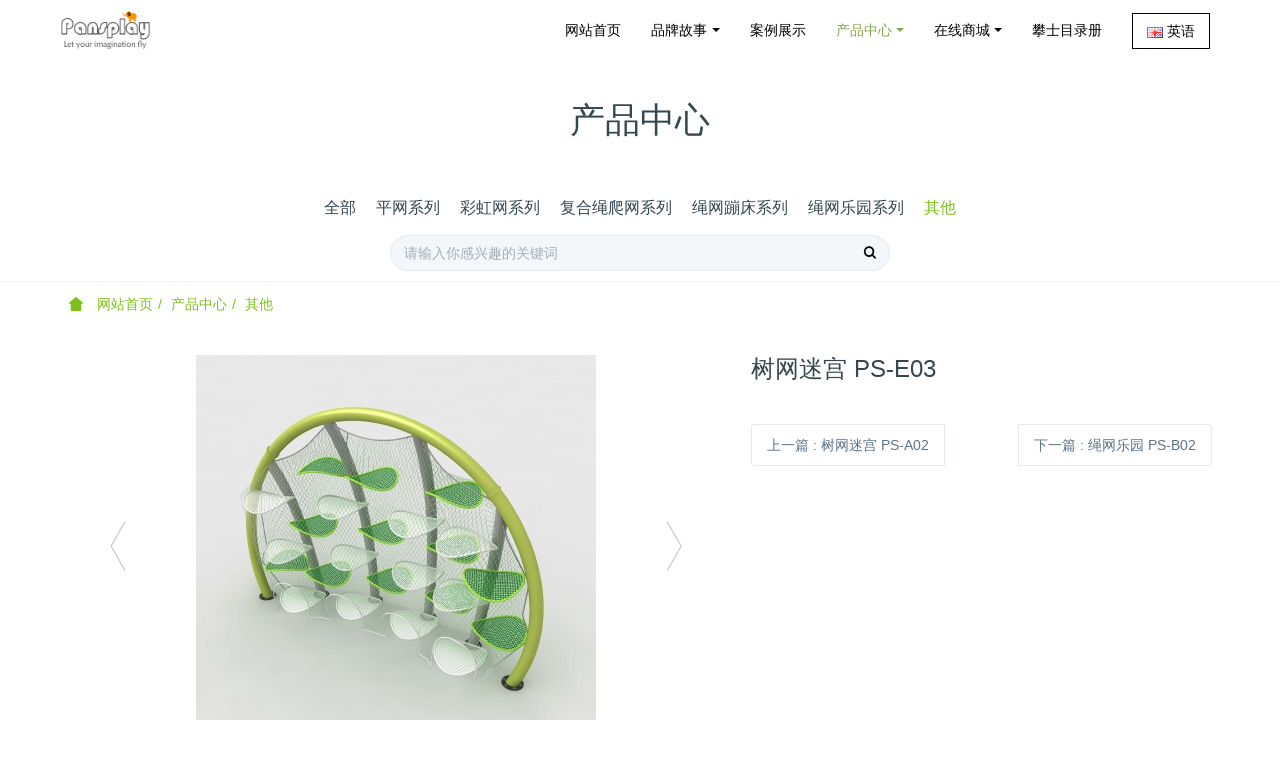

--- FILE ---
content_type: text/html;charset=UTF-8
request_url: https://www.pansplay.com/product/showproduct.php?id=74
body_size: 7362
content:
<!DOCTYPE HTML>
<html class=" met-web oxh" >
<head>
<meta charset="utf-8">
<meta name="renderer" content="webkit">
<meta http-equiv="X-UA-Compatible" content="IE=edge,chrome=1">
<meta name="viewport" content="width=device-width,initial-scale=1.0,maximum-scale=1.0,minimum-scale=1.0,user-scalable=0,minimal-ui">
<meta name="format-detection" content="telephone=no">
<title>树网迷宫 PS-E03-宁波攀士娱乐设备有限公司</title>
<meta name="description" content="宁波攀士娱乐设备有限公司官网">
<meta name="keywords" content="宁波攀士娱乐设备有限公司">
<meta name="generator" content="MetInfo 7.1.0" data-variable="../|cn|cn|mui067|3|37|74" data-user_name="">
<link href="../favicon.ico?1596096916" rel="shortcut icon" type="image/x-icon">
<link rel="stylesheet" type="text/css" href="../public/web/css/basic.css?1589423124">
<link rel="stylesheet" type="text/css" href="../templates/mui067/cache/showproduct_cn.css?1757770878">
<style>
body{
    background-color:#ffffff !important;font-family: !important;}
h1,h2,h3,h4,h5,h6{font-family: !important;}
</style>
<script>(function(){var t=navigator.userAgent;(t.indexOf("rv:11")>=0||t.indexOf("MSIE 10")>=0)&&document.write("<script src=\"../public/plugins/html5shiv.min.js\"><\/script>")})();</script>
<!--[if lte IE 9]>
<script src="../public/plugins//lteie9.js"></script>
<![endif]-->
</head>
<!--[if lte IE 9]>
<div class="text-xs-center m-b-0 bg-blue-grey-100 alert">
    <button type="button" class="close" aria-label="Close" data-dismiss="alert">
        <span aria-hidden="true">×</span>
    </button>
    你正在使用一个 <strong>过时</strong> 的浏览器。请 <a href=https://browsehappy.com/ target=_blank>升级您的浏览器</a>，以提高您的体验。</div>
<![endif]-->
<body>
            <body class="met-navfixed">
    <header class='met-head navbar-fixed-top' m-id='36' m-type='head_nav' data-downbannercolor="#ffffff">
    <nav class="navbar navbar-default box-shadow-none head_nav_met_16_1_36">
        <div class="container">
            <div class="row">
                                        <h3 hidden>宁波攀士娱乐设备有限公司</h3>
                                                                                            <!-- logo -->
                <div class="navbar-header pull-xs-left">
                    <a href="../" class="met-logo vertical-align block pull-xs-left p-y-5" title="宁波攀士娱乐设备有限公司">
                        <div class="vertical-align-middle">
                            <img src="../upload/202005/1590136972.png" alt="宁波攀士娱乐设备有限公司" class="hidden-sm-down">
                            <img src="../upload/202005/1590136972.png" alt="宁波攀士娱乐设备有限公司" class="hidden-md-up">
                        </div>
                    </a>
                </div>
                <!-- logo -->
                <button type="button" class="navbar-toggler hamburger hamburger-close collapsed p-x-5 head_nav_met_16_1_36-toggler" data-target="#head_nav_met_16_1_36-collapse" data-toggle="collapse">
                    <span class="sr-only"></span>
                    <span class="hamburger-bar"></span>
                </button>
                <!-- 会员注册登录 -->
                    
                <!-- 会员注册登录 -->

                <!-- 导航 -->
                <div class="collapse navbar-collapse navbar-collapse-toolbar pull-md-right p-0" id="head_nav_met_16_1_36-collapse">
                    <ul class="nav navbar-nav navlist">
                        <li class='nav-item'>
                            <a href="../" title="网站首页" class="nav-link
                                                            ">网站首页</a>
                        </li>
                                                                            <li class="nav-item dropdown m-l-0">
                                                            <a
                                href="../about/"
                                target='_self'                                title="品牌故事"
                                class="nav-link dropdown-toggle "
                                data-toggle="dropdown" data-hover="dropdown"
                            >
                                                            <span style=''>品牌故事</span></a>
                                                            <div class="dropdown-menu dropdown-menu-right dropdown-menu-bullet two-menu">
                                                                                                                                                                    <a href="../about/show.php?id=7" target='_self' title="公司简介" class='dropdown-item hassub '>    <span style=''>公司简介</span></a>
                                                                                                                                    <a href="../about/show.php?id=9" target='_self' title="联系我们" class='dropdown-item hassub '>    <span style=''>联系我们</span></a>
                                                                                            </div>
                        </li>
                                                                                                    <li class='nav-item m-l-0'>
                            <a href="../news/" target='_self' title="案例展示" class="nav-link ">    <span style=''>案例展示</span></a>
                        </li>
                                                                                                    <li class="nav-item dropdown m-l-0">
                                                            <a
                                href="../product/"
                                target='_self'                                title="产品中心"
                                class="nav-link dropdown-toggle active"
                                data-toggle="dropdown" data-hover="dropdown"
                            >
                                                            <span style=''>产品中心</span></a>
                                                            <div class="dropdown-menu dropdown-menu-right dropdown-menu-bullet two-menu">
                                                                                                <a href="../product/" target='_self' title="全部" class='dropdown-item nav-parent hidden-lg-up'>全部</a>
                                                                                                                                    <a href="../product/product.php?class2=14" target='_self' title="平网系列" class='dropdown-item hassub '>    <span style=''>平网系列</span></a>
                                                                                                                                    <a href="../product/product.php?class2=33" target='_self' title="彩虹网系列" class='dropdown-item hassub '>    <span style=''>彩虹网系列</span></a>
                                                                                                                                    <a href="../product/product.php?class2=34" target='_self' title="复合绳爬网系列" class='dropdown-item hassub '>    <span style=''>复合绳爬网系列</span></a>
                                                                                                                                    <a href="../product/product.php?class2=35" target='_self' title="绳网蹦床系列" class='dropdown-item hassub '>    <span style=''>绳网蹦床系列</span></a>
                                                                                                                                    <a href="../product/product.php?class2=36" target='_self' title="绳网乐园系列" class='dropdown-item hassub '>    <span style=''>绳网乐园系列</span></a>
                                                                                                                                    <a href="../product/product.php?class2=37" target='_self' title="其他" class='dropdown-item hassub active'>    <span style=''>其他</span></a>
                                                                                            </div>
                        </li>
                                                                                                    <li class="nav-item dropdown m-l-0">
                                                            <a
                                href="../about1/"
                                target='_self'                                title="在线商城"
                                class="nav-link dropdown-toggle "
                                data-toggle="dropdown" data-hover="dropdown"
                            >
                                                            <span style=''>在线商城</span></a>
                                                            <div class="dropdown-menu dropdown-menu-right dropdown-menu-bullet two-menu">
                                                                                                                                                                    <a href="https://pansplay.1688.com/" target='_blank' title="官方商城" class='dropdown-item hassub '>    <span style=''>官方商城</span></a>
                                                                                            </div>
                        </li>
                                                                                                    <li class='nav-item m-l-0'>
                            <a href="../upload/list/pans_list.pdf" target='_blank' title="攀士目录册" class="nav-link ">    <span style=''>攀士目录册</span></a>
                        </li>
                                                                                                                                                            <li class="met-langlist nav-item" m-id='lang' m-type='lang'>
                                <div class="nav-link overflow-visible">
                                    <div class="dropdown inline-block">
                                                                                                                                                                                                                                                            <a href="../index.php?lang=en" title="英语"      class="btn btn-outline btn-default btn-squared btn-lang">
                                                                                                                                    <img src="../public/images/flag/en.gif" alt="英语" style="max-width:100%;">
                                                                                        <span>英语</span>
                                            </a>                                                                                                                                                                </div>
                                </div>
                            </li>
                                            </ul>
                </div>
                <!-- 导航 -->
            </div>
        </div>
    </nav>
</header>

                            <div class="banner_met_16_1_4-ny vertical-align text-xs-center" m-id='4' m-type='banner'>
            <h2 class="vertical-align-middle">产品中心</h2>
        </div>
    
            <div class="subcolumn_nav_met_16_1_7     container-fluid border-bottom1" m-id='7' m-type='nocontent'>
	<div class="">
		<div class="subcolumn-nav text-xs-center">
			<ul class="subcolumn_nav_met_16_1_7-ul m-b-0 p-y-10 p-x-0 ulstyle">
								    					<li>
						<a href="../product/"  title="全部"
						    						>全部</a>
					</li>
												    				<li>
					<a href="../product/product.php?class2=14" title="平网系列" class='' target='_self'>平网系列</a>
				</li>
												    				<li>
					<a href="../product/product.php?class2=33" title="彩虹网系列" class='' target='_self'>彩虹网系列</a>
				</li>
												    				<li>
					<a href="../product/product.php?class2=34" title="复合绳爬网系列" class='' target='_self'>复合绳爬网系列</a>
				</li>
												    				<li>
					<a href="../product/product.php?class2=35" title="绳网蹦床系列" class='' target='_self'>绳网蹦床系列</a>
				</li>
												    				<li>
					<a href="../product/product.php?class2=36" title="绳网乐园系列" class='' target='_self'>绳网乐园系列</a>
				</li>
												    				<li>
					<a href="../product/product.php?class2=37" title="其他" class='active' target='_self'>其他</a>
				</li>
															</ul>
		</div>
		    				<div class="product-search">
			                <form method="get" class="page-search-form" role="search" action="../product/index.php?lang=cn" m-id="search_column" m-type="nocontent">
            <input type="hidden" name="lang" value="cn" />
            <input type="hidden" name="stype" value="0" />
            <input type="hidden" name="search" value="search" /><input type="hidden" name="class1" value="3" />
            <div class="input-search input-search-dark">
                <button type="submit" class="input-search-btn"><i class="icon wb-search" aria-hidden="true"></i></button>
                <input
                type="text"
                class="form-control input-lg"
                name="content"
                value=""
                placeholder="请输入你感兴趣的关键词"
                >
            </div>
        </form>		</div>
			</div>
</div>
                    

        <div class="location_met_16_1_41 met-crumbs" m-id='41'>
	<div class="container">
		<div class="row">
			<ol class="breadcrumb m-b-0 subcolumn-crumbs">
				<li class='breadcrumb-item'>
					<a href="../" title="网站首页"><em  class='icon wb-home'></em> 网站首页</a>
				</li>
									    						<li class='breadcrumb-item'>
							<a href="../product/" title="产品中心" class=''>产品中心</a>
						</li>
														    						<li class='breadcrumb-item'>
							<a href="../product/product.php?class2=37" title="其他" class=''>其他</a>
						</li>
														    							</ol>
		</div>
	</div>
</div>

            <!-- 标准模式 -->
<main class="product_list_detail_met_16_1_23 page met-showproduct pagetype1" m-id='23'>
    <div class="met-showproduct-head page-content block-bg">
        <div class="container">
            <div class="row">
                <div class="col-lg-7">
                                                        <div class='met-showproduct-list fngallery cover text-xs-center    slick-dotted' id='met-imgs-slick' m-id='noset' m-type="displayimgs">
                            <!--fngallery：启用lightGallery插件的类名-->
                                                                <div class='slick-slide'>
                                <a href='../upload/202007/1594015227.jpg' data-size='2000x2000' data-med='../upload/202007/1594015227.jpg' data-med-size='2000x2000' class='lg-item-box' data-src='../upload/202007/1594015227.jpg' data-exthumbimage="../upload/thumb_src/400_400/1594015227.jpg" data-sub-html='树网迷宫 PS-E03'>
                                    <!--类名lg-item-box之前为initPhotoSwipeFromDOM插件所用参数；之后为lightGallery插件所用参数，lg-item-box：lightGallery插件对应的类名-->
                                    <img
                                        src                                    ="../upload/thumb_src/400_400/1594015227.jpg" class='img-fluid' alt='树网迷宫 PS-E03' />
                                </a>
                            </div>
                                                        <div class='slick-slide'>
                                <a href='../upload/202006/1591090955.jpg' data-size='930x694' data-med='../upload/202006/1591090955.jpg' data-med-size='930x694' class='lg-item-box' data-src='../upload/202006/1591090955.jpg' data-exthumbimage="../upload/thumb_src/400_400/1591090955.jpg" data-sub-html='树网迷宫 PS-E03'>
                                    <!--类名lg-item-box之前为initPhotoSwipeFromDOM插件所用参数；之后为lightGallery插件所用参数，lg-item-box：lightGallery插件对应的类名-->
                                    <img
                                        data-lazy                                    ="../upload/thumb_src/400_400/1591090955.jpg" class='img-fluid' alt='树网迷宫 PS-E03' />
                                </a>
                            </div>
                                                        <div class='slick-slide'>
                                <a href='../upload/202006/1591091528.jpg' data-size='930x1261' data-med='../upload/202006/1591091528.jpg' data-med-size='930x1261' class='lg-item-box' data-src='../upload/202006/1591091528.jpg' data-exthumbimage="../upload/thumb_src/400_400/1591091528.jpg" data-sub-html='树网迷宫 PS-E03'>
                                    <!--类名lg-item-box之前为initPhotoSwipeFromDOM插件所用参数；之后为lightGallery插件所用参数，lg-item-box：lightGallery插件对应的类名-->
                                    <img
                                        data-lazy                                    ="../upload/thumb_src/400_400/1591091528.jpg" class='img-fluid' alt='树网迷宫 PS-E03' />
                                </a>
                            </div>
                                                    </div>
                </div>
                <div class="col-lg-5">
                        <div class="product-intro">
                            <h1 class='m-t-0 font-size-24'>树网迷宫 PS-E03</h1>
                                                                                                                                                            <div class="row">
                                        <div class='met-page p-y-30 border-top1'>
    <div class="container p-t-30 ">
    <ul class="pagination block blocks-2 text-xs-center text-sm-left">
        <li class='page-item m-b-0 '>
            <a href='../product/showproduct.php?id=73' title="树网迷宫 PS-A02" class='page-link text-truncate'>
                上一篇                <span aria-hidden="true" class='hidden-xs-down'>: 树网迷宫 PS-A02</span>
            </a>
        </li>
        <li class='page-item m-b-0 '>
            <a href='../product/showproduct.php?id=25' title="绳网乐园 PS-B02" class='page-link pull-xs-right text-truncate'>
                下一篇                <span aria-hidden="true" class='hidden-xs-down'>: 绳网乐园 PS-B02</span>
            </a>
        </li>
    </ul>
</div>
</div>
                                                        </div>
                        </div>
                </div>
            </div>
        </div>
    </div>
    <div class="met-showproduct-body page-content">
        <div class="container">
            <div class="row">

                    <!-- 内容选项卡 -->
                <div class="col-lg-9     pull-lg-right">
                                        <div class="row">
                        <div class="panel panel-body m-b-0 product-detail" boxmh-mh >
                            <ul class="nav nav-tabs nav-tabs-line m-b-20 met-showproduct-navtabs">
                                                                        <li class="nav-item">
                                    <a
                                    class='nav-link
                                                                            active
                                                                        ' data-toggle="tab" href="#product-content0" data-get="product-details">详细信息</a>
                                </li>
                                                                <li class="nav-item">
                                    <a
                                    class='nav-link
                                                                            ' data-toggle="tab" href="#product-content1" data-get="product-details">规格参数</a>
                                </li>
                                                            </ul>
                            <article class="tab-content">

                                        
                                <section class="tab-pane met-editor clearfix animation-fade
                                                                            active
                                                                        " id="product-content0">
                                    <p style="text-align: center;"><img src="../upload/202007/1594022743485535.jpg"  data-width="930" data-height="896"/ alt="宁波攀士娱乐设备有限公司" title="宁波攀士娱乐设备有限公司"><img src="../upload/202007/1594022742591882.jpg"  data-width="930" data-height="733"/ alt="宁波攀士娱乐设备有限公司" title="宁波攀士娱乐设备有限公司"><img src="../upload/202007/1594022741912392.jpg"  data-width="930" data-height="744"/ alt="宁波攀士娱乐设备有限公司" title="宁波攀士娱乐设备有限公司"><img src="../upload/202007/1594022742495214.jpg"  data-width="930" data-height="834"/ alt="宁波攀士娱乐设备有限公司" title="宁波攀士娱乐设备有限公司"><img src="../upload/202007/1594022742464672.jpg"  data-width="930" data-height="834"/ alt="宁波攀士娱乐设备有限公司" title="宁波攀士娱乐设备有限公司"><img src="../upload/202007/1594022744257040.jpg"  data-width="930" data-height="879"/ alt="宁波攀士娱乐设备有限公司" title="宁波攀士娱乐设备有限公司"></p>                                </section>
                                
                                <section class="tab-pane met-editor clearfix animation-fade
                                                                            " id="product-content1">
                                    <p>长450*宽150*高310cm</p><p>喷塑钢架</p><p>6mm高强度涤纶绳+钢圈编制的彩色踏板</p><p>可根据场地定制</p><p><br/></p>                                </section>
                                                                                                        <div class="tag">
                                        <span></span>
                                                                                    </div>
                                                            </article>
                        </div>
                    </div>
                </div>
<!-- 内容选项卡 -->
                    <!-- 产品侧栏 -->
                <div class="col-lg-3     ">
                    <div class="row">
                        <aside class="panel panel-body m-b-0 product-hot met-sidebar     leftsidebar" boxmh-h>
                            <div class='sidebar-piclist'>
                                <h3 class='m-0 font-size-16 font-weight-300'>为您推荐</h3>
                                <ul class='blocks-2 blocks-md-3 blocks-lg-100 m-t-20 text-xs-center imagesize sidebar-piclist-ul' data-scale='400x400'>
                                                                                                                                                    <li class='masonry-child'>
                                        <a href='../product/showproduct.php?id=68' title='绳网乐园 PS-B04' class='block m-b-0' target=_self>
                                            <img src="../upload/thumb_src/400_400/1592985738.jpg" class='cover-image' alt='绳网乐园 PS-B04' height='100'></a>
                                        <h4 class='m-t-10 m-b-0 font-size-14 text-md-center'>
                                            <a href='../product/showproduct.php?id=68' title='绳网乐园 PS-B04' target=_self>    <span style=''>绳网乐园 PS-B04</span></a>
                                        </h4>
                                    </li>
                                                                        <li class='masonry-child'>
                                        <a href='../product/showproduct.php?id=79' title='绳网乐园 PS-B11' class='block m-b-0' target=_self>
                                            <img src="../upload/thumb_src/400_400/1594015145.jpg" class='cover-image' alt='绳网乐园 PS-B11' height='100'></a>
                                        <h4 class='m-t-10 m-b-0 font-size-14 text-md-center'>
                                            <a href='../product/showproduct.php?id=79' title='绳网乐园 PS-B11' target=_self>    <span style=''>绳网乐园 PS-B11</span></a>
                                        </h4>
                                    </li>
                                                                        <li class='masonry-child'>
                                        <a href='../product/showproduct.php?id=54' title='户外拓展爬网 PS-A06' class='block m-b-0' target=_self>
                                            <img src="../upload/thumb_src/400_400/1592984413.jpg" class='cover-image' alt='户外拓展爬网 PS-A06' height='100'></a>
                                        <h4 class='m-t-10 m-b-0 font-size-14 text-md-center'>
                                            <a href='../product/showproduct.php?id=54' title='户外拓展爬网 PS-A06' target=_self>    <span style=''>户外拓展爬网 PS-A06</span></a>
                                        </h4>
                                    </li>
                                                                        <li class='masonry-child'>
                                        <a href='../product/showproduct.php?id=55' title='户外拓展爬网 PS-A03' class='block m-b-0' target=_self>
                                            <img src="../upload/thumb_src/400_400/1592985166.jpg" class='cover-image' alt='户外拓展爬网 PS-A03' height='100'></a>
                                        <h4 class='m-t-10 m-b-0 font-size-14 text-md-center'>
                                            <a href='../product/showproduct.php?id=55' title='户外拓展爬网 PS-A03' target=_self>    <span style=''>户外拓展爬网 PS-A03</span></a>
                                        </h4>
                                    </li>
                                                                        <li class='masonry-child'>
                                        <a href='../product/showproduct.php?id=63' title='绳网蹦床 PS-F04' class='block m-b-0' target=_self>
                                            <img src="../upload/thumb_src/400_400/1592985137.jpg" class='cover-image' alt='绳网蹦床 PS-F04' height='100'></a>
                                        <h4 class='m-t-10 m-b-0 font-size-14 text-md-center'>
                                            <a href='../product/showproduct.php?id=63' title='绳网蹦床 PS-F04' target=_self>    <span style=''>绳网蹦床 PS-F04</span></a>
                                        </h4>
                                    </li>
                                                                                                        </ul>
                            </div>
                        </aside>
                    </div>
                </div>
<!-- 产品侧栏 -->
            
            </div>
        </div>
    </div>
</main>
<!-- 标准模式 -->

                                                               <footer class="link_met_11_1_48 text-xs-center" m-id='48' m-type="link">
                <div class="container p-y-15">
                    <ul class="breadcrumb p-0 link-img m-0">
                        <li class='breadcrumb-item'>友情链接 :</li>
                                                    <li class='breadcrumb-item     split'>
                                <a href="https://pansplay.1688.com/" title="1688"  target="_blank">
                                                                                <span>攀士1688</span>
                                                                    </a>
                            </li>
                                                    <li class='breadcrumb-item     split'>
                                <a href="https://sidanashengwang.1688.com/" title="1688"  target="_blank">
                                                                                <span>斯达纳1688</span>
                                                                    </a>
                            </li>
                                                    <li class='breadcrumb-item     split'>
                                <a href="http://www.nbsidana.com/" title="斯达纳官网"  target="_blank">
                                                                                <span>斯达纳官网</span>
                                                                    </a>
                            </li>
                                            </ul>
                </div>
            </footer>
            
        <div class="foot_nav_met_16_1_5 border-top1 text-xs-center" m-id='5' m-type='foot_nav'>
	<div class="container">
		<div class="row mob-masonry     ">
						    			<div class="col-lg-2 col-md-3 col-xs-6 list masonry-item">
				<h4 class='font-size-16 m-t-0'>
					<a href="../about/" target='_self'  title="品牌故事">    <span style=''>品牌故事</span></a>
				</h4>
				    				<ul class='ulstyle m-b-0'>
										<li>
						<a href="../about/show.php?id=7" target='_self' title="公司简介">    <span style=''>公司简介</span></a>
					</li>
										<li>
						<a href="../about/show.php?id=9" target='_self' title="联系我们">    <span style=''>联系我们</span></a>
					</li>
									</ul>
							</div>
									    			<div class="col-lg-2 col-md-3 col-xs-6 list masonry-item">
				<h4 class='font-size-16 m-t-0'>
					<a href="../news/" target='_self'  title="案例展示">    <span style=''>案例展示</span></a>
				</h4>
				    			</div>
									    			<div class="col-lg-2 col-md-3 col-xs-6 list masonry-item">
				<h4 class='font-size-16 m-t-0'>
					<a href="../product/" target='_self'  title="产品中心">    <span style=''>产品中心</span></a>
				</h4>
				    				<ul class='ulstyle m-b-0'>
										<li>
						<a href="../product/product.php?class2=14" target='_self' title="平网系列">    <span style=''>平网系列</span></a>
					</li>
										<li>
						<a href="../product/product.php?class2=33" target='_self' title="彩虹网系列">    <span style=''>彩虹网系列</span></a>
					</li>
										<li>
						<a href="../product/product.php?class2=34" target='_self' title="复合绳爬网系列">    <span style=''>复合绳爬网系列</span></a>
					</li>
										<li>
						<a href="../product/product.php?class2=35" target='_self' title="绳网蹦床系列">    <span style=''>绳网蹦床系列</span></a>
					</li>
										<li>
						<a href="../product/product.php?class2=36" target='_self' title="绳网乐园系列">    <span style=''>绳网乐园系列</span></a>
					</li>
										<li>
						<a href="../product/product.php?class2=37" target='_self' title="其他">    <span style=''>其他</span></a>
					</li>
									</ul>
							</div>
									    			<div class="col-lg-2 col-md-3 col-xs-6 list masonry-item">
				<h4 class='font-size-16 m-t-0'>
					<a href="../about1/" target='_self'  title="在线商城">    <span style=''>在线商城</span></a>
				</h4>
				    				<ul class='ulstyle m-b-0'>
										<li>
						<a href="https://pansplay.1688.com/" target='_blank' title="官方商城">    <span style=''>官方商城</span></a>
					</li>
									</ul>
							</div>
									    						<div class="col-lg-3 col-md-12 col-xs-12 info masonry-item">
				    				<em class='font-size-26'><a href="tel:T: 19957451481" title="">T: 19957451481</a></em>
								    				<p>工作时间：9:00-18:00</p>
								    				<a id="met-weixin" data-plugin="webuiPopover" data-trigger="hover" data-animation="pop" data-placement='top' data-width='155' data-padding='0' data-content="<div class='text-xs-center'>
					<img src='../upload/202006/1591693473.jpg' alt='宁波攀士娱乐设备有限公司' width='150' height='150' id='met-weixin-img'></div>
				">
					<i class="fa fa-weixin light-green-700"></i>
				</a>
								    				<a
				        			href="http://wpa.qq.com/msgrd?v=3&uin=2667738633&site=qq&menu=yes"
    							rel="nofollow" target="_blank">
					<i class="fa fa-qq"></i>
				</a>
								    				    				    				    				    			</div>
		</div>
	</div>
</div>

        <footer class='foot_info_met_16_1_6 met-foot border-top1' m-id='6' m-type='foot'>
	<div class="container text-xs-center">
		    		<p>宁波市攀士游乐设备有限公司  版权所有 2020-2024</p>
				    		    		    			<p><p><a href="http://beian.miit.gov.cn/" target="_blank">浙ICP备20020309号</a></p></p>
				    		<div class="powered_by_metinfo">
			<p><span style="color:#666666;font-family:微软雅黑"><span style="font-size: 13px; background-color: rgb(255, 255, 255);">宁波天灿网络</span></span></p>		</div>
		<ul class="met-langlist p-0">
						    			    	    </ul>
	</div>
</footer>
    <div class="foot_info_met_16_1_6_bottom text-xs-center     " m-id='6'     m-type="nocontent" data-bg="|#7dc01d|1" data-ifbotc="">
    <div class="main">
                    <div class="">
        <a href="tel:0000000000" class="item" target="_blank">
            <i class="fa fa-phone"></i>
            <span>电话咨询</span>
        </a>
    </div>
                <div class="">
        <a href="../product/" class="item" target="_blank">
            <i class="fa fa-navicon"></i>
            <span>产品中心</span>
        </a>
    </div>
                <div class="">
        <a href="../feedback/" class="item" target="_blank">
            <i class="fa fa-pencil-square-o"></i>
            <span>在线反馈</span>
        </a>
    </div>
                <div class="">
        <a href="http://wpa.qq.com/msgrd?v=3&uin=00000000&site=qq&menu=yes" class="item" target="_blank">
            <i class="fa fa-qq"></i>
            <span>QQ客服</span>
        </a>
    </div>
            </div>
</div>

        <button type="button" class="btn btn-icon btn-primary btn-squared back_top_met_16_1_8 met-scroll-top     " hidden m-id='8' m-type='nocontent'>
	<i class="icon wb-chevron-up" aria-hidden="true"></i>
</button>

<input type="hidden" name="met_lazyloadbg" value="">
<textarea name="met_product_video" data-playinfo="0|0" hidden></textarea>
<script src="../cache/lang_json_cn.js?1757770877"></script>
<script src="../public/web/js/basic.js?1589423124" data-js_url="../templates/mui067/cache/showproduct_cn.js?1757770878" id="met-page-js"></script>
</body>
</html>

--- FILE ---
content_type: text/html;charset=utf-8
request_url: https://www.pansplay.com/hits/?lang=cn&type=product&vid=74&list=0
body_size: 52
content:
document.write('117')

--- FILE ---
content_type: text/css
request_url: https://www.pansplay.com/templates/mui067/cache/showproduct_cn.css?1757770878
body_size: 15640
content:
@charset "utf-8";@font-face{font-family:"iconfont";src:url('../../../public/fonts/iconfont/iconfont.eot?t=1497855280632');src:url('../../../public/fonts/iconfont/iconfont.eot?t=1497855280632#iefix') format('embedded-opentype'),url('../../../public/fonts/iconfont/iconfont.woff?t=1497855280632') format('woff'),url('../../../public/fonts/iconfont/iconfont.ttf?t=1497855280632') format('truetype'),url('../../../public/fonts/iconfont/iconfont.svg?t=1497855280632#iconfont') format('svg')}.iconfont{font-family:"iconfont"!important;font-size:16px;font-style:normal;-webkit-font-smoothing:antialiased;-moz-osx-font-smoothing:grayscale}.icon-next:before{content:"\e601"}.icon-next2:before{content:"\e636"}.icon-prev2:before{content:"\e637"}.icon-prev1:before{content:"\e648"}.icon-next1:before{content:"\e655"}.icon-prev:before{content:"\e606"}.slick-slider{position:relative;display:block;box-sizing:border-box;-webkit-user-select:none;-moz-user-select:none;-ms-user-select:none;user-select:none;-webkit-touch-callout:none;-khtml-user-select:none;-ms-touch-action:pan-y;touch-action:pan-y;-webkit-tap-highlight-color:transparent}.slick-list{position:relative;display:block;overflow:hidden;margin:0;padding:0}.slick-list:focus{outline:none}.slick-list.dragging{cursor:pointer;cursor:hand}.slick-slider .slick-track,.slick-slider .slick-list{-webkit-transform:translate3d(0,0,0);-moz-transform:translate3d(0,0,0);-ms-transform:translate3d(0,0,0);-o-transform:translate3d(0,0,0);transform:translate3d(0,0,0)}.slick-track{position:relative;top:0;left:0;display:block}.slick-track:before,.slick-track:after{display:table;content:''}.slick-track:after{clear:both}.slick-loading .slick-track{visibility:hidden}.slick-slide{float:left;height:100%;min-height:1px}.slick-slide:not(:first-child){display:none}[dir='rtl'] .slick-slide{float:right}.slick-slide img{display:block}.slick-slide.slick-loading img{display:none}.slick-slide.dragging img{pointer-events:none}.slick-initialized .slick-slide{display:block}.slick-loading .slick-slide{visibility:hidden}.slick-vertical .slick-slide{display:block;height:auto}.slick-arrow.slick-hidden{display:none}.slick-loading .slick-list{background:#fff url('../../../public/plugins/slick/./ajax-loader.gif') center center no-repeat}@font-face{font-family:'slick';font-weight:normal;font-style:normal;src:url('../../../public/plugins/slick/./fonts/slick.eot');src:url('../../../public/plugins/slick/./fonts/slick.eot?#iefix') format('embedded-opentype'),url('../../../public/plugins/slick/./fonts/slick.woff') format('woff'),url('../../../public/plugins/slick/./fonts/slick.ttf') format('truetype'),url('../../../public/plugins/slick/./fonts/slick.svg#slick') format('svg')}.slick-prev,.slick-next{font-size:0;line-height:0;position:absolute;top:50%;display:block;width:20px;height:20px;padding:0;-webkit-transform:translate(0,-50%);-ms-transform:translate(0,-50%);transform:translate(0,-50%);cursor:pointer;color:transparent;border:none;outline:none;background:transparent}.slick-prev:hover,.slick-prev:focus,.slick-next:hover,.slick-next:focus{color:transparent;outline:none;background:transparent}.slick-prev:hover:before,.slick-prev:focus:before,.slick-next:hover:before,.slick-next:focus:before{opacity:1}.slick-prev.slick-disabled:before,.slick-next.slick-disabled:before{opacity:.25}.slick-prev:before,.slick-next:before{font-family:'slick';font-size:20px;line-height:1;opacity:.75;color:white;-webkit-font-smoothing:antialiased;-moz-osx-font-smoothing:grayscale}.slick-prev{left:-25px}[dir='rtl'] .slick-prev{right:-25px;left:auto}.slick-prev:before{content:'←'}[dir='rtl'] .slick-prev:before{content:'→'}.slick-next{right:-25px}[dir='rtl'] .slick-next{right:auto;left:-25px}.slick-next:before{content:'→'}[dir='rtl'] .slick-next:before{content:'←'}.slick-dots{position:absolute;bottom:-25px;display:block;width:100%;padding:0;margin:0;list-style:none;text-align:center}.slick-dots li{position:relative;display:inline-block;width:20px;height:20px;margin:0 5px;padding:0;cursor:pointer}.slick-dots li button{font-size:0;line-height:0;display:block;width:20px;height:20px;padding:5px;cursor:pointer;color:transparent;border:0;outline:none;background:transparent}.slick-dots li button:hover,.slick-dots li button:focus{outline:none}.slick-dots li button:hover:before,.slick-dots li button:focus:before{opacity:1}.slick-dots li button:before{font-family:'slick';font-size:6px;line-height:20px;position:absolute;top:0;left:0;width:20px;height:20px;content:'•';text-align:center;opacity:.25;color:black;-webkit-font-smoothing:antialiased;-moz-osx-font-smoothing:grayscale}.slick-dots li.slick-active button:before{opacity:.75;color:black}.swiper-container{margin:0 auto;position:relative;overflow:hidden;z-index:1}.swiper-container-no-flexbox .swiper-slide{float:left}.swiper-container-vertical>.swiper-wrapper{-webkit-box-orient:vertical;-moz-box-orient:vertical;-ms-flex-direction:column;-webkit-flex-direction:column;flex-direction:column}.swiper-wrapper{position:relative;width:100%;height:100%;z-index:1;display:-webkit-box;display:-moz-box;display:-ms-flexbox;display:-webkit-flex;display:flex;-webkit-transition-property:-webkit-transform;-moz-transition-property:-moz-transform;-o-transition-property:-o-transform;-ms-transition-property:-ms-transform;transition-property:transform;-webkit-box-sizing:content-box;-moz-box-sizing:content-box;box-sizing:content-box}.swiper-container-android .swiper-slide,.swiper-wrapper{-webkit-transform:translate3d(0,0,0);-moz-transform:translate3d(0,0,0);-o-transform:translate(0,0);-ms-transform:translate3d(0,0,0);transform:translate3d(0,0,0)}.swiper-container-multirow>.swiper-wrapper{-webkit-box-lines:multiple;-moz-box-lines:multiple;-ms-flex-wrap:wrap;-webkit-flex-wrap:wrap;flex-wrap:wrap}.swiper-container-free-mode>.swiper-wrapper{-webkit-transition-timing-function:ease-out;-moz-transition-timing-function:ease-out;-ms-transition-timing-function:ease-out;-o-transition-timing-function:ease-out;transition-timing-function:ease-out;margin:0 auto}.swiper-slide{-webkit-flex-shrink:0;-ms-flex:0 0 auto;flex-shrink:0;width:100%;height:100%;position:relative}.swiper-container-autoheight,.swiper-container-autoheight .swiper-slide{height:auto}.swiper-container-autoheight .swiper-wrapper{-webkit-box-align:start;-ms-flex-align:start;-webkit-align-items:flex-start;align-items:flex-start;-webkit-transition-property:-webkit-transform,height;-moz-transition-property:-moz-transform;-o-transition-property:-o-transform;-ms-transition-property:-ms-transform;transition-property:transform,height}.swiper-container .swiper-notification{position:absolute;left:0;top:0;pointer-events:none;opacity:0;z-index:-1000}.swiper-wp8-horizontal{-ms-touch-action:pan-y;touch-action:pan-y}.swiper-wp8-vertical{-ms-touch-action:pan-x;touch-action:pan-x}.swiper-button-next,.swiper-button-prev{position:absolute;top:50%;width:27px;height:44px;margin-top:-22px;z-index:10;cursor:pointer;-moz-background-size:27px 44px;-webkit-background-size:27px 44px;background-size:27px 44px;background-position:center;background-repeat:no-repeat}.swiper-button-next.swiper-button-disabled,.swiper-button-prev.swiper-button-disabled{opacity:.35;cursor:auto;pointer-events:none}.swiper-button-prev,.swiper-container-rtl .swiper-button-next{background-image:url("data:image/svg+xml;charset=utf-8,%3Csvg%20xmlns%3D'http%3A%2F%2Fwww.w3.org%2F2000%2Fsvg'%20viewBox%3D'0%200%2027%2044'%3E%3Cpath%20d%3D'M0%2C22L22%2C0l2.1%2C2.1L4.2%2C22l19.9%2C19.9L22%2C44L0%2C22L0%2C22L0%2C22z'%20fill%3D'%23007aff'%2F%3E%3C%2Fsvg%3E");left:10px;right:auto}.swiper-button-prev.swiper-button-black,.swiper-container-rtl .swiper-button-next.swiper-button-black{background-image:url("data:image/svg+xml;charset=utf-8,%3Csvg%20xmlns%3D'http%3A%2F%2Fwww.w3.org%2F2000%2Fsvg'%20viewBox%3D'0%200%2027%2044'%3E%3Cpath%20d%3D'M0%2C22L22%2C0l2.1%2C2.1L4.2%2C22l19.9%2C19.9L22%2C44L0%2C22L0%2C22L0%2C22z'%20fill%3D'%23000000'%2F%3E%3C%2Fsvg%3E")}.swiper-button-prev.swiper-button-white,.swiper-container-rtl .swiper-button-next.swiper-button-white{background-image:url("data:image/svg+xml;charset=utf-8,%3Csvg%20xmlns%3D'http%3A%2F%2Fwww.w3.org%2F2000%2Fsvg'%20viewBox%3D'0%200%2027%2044'%3E%3Cpath%20d%3D'M0%2C22L22%2C0l2.1%2C2.1L4.2%2C22l19.9%2C19.9L22%2C44L0%2C22L0%2C22L0%2C22z'%20fill%3D'%23ffffff'%2F%3E%3C%2Fsvg%3E")}.swiper-button-next,.swiper-container-rtl .swiper-button-prev{background-image:url("data:image/svg+xml;charset=utf-8,%3Csvg%20xmlns%3D'http%3A%2F%2Fwww.w3.org%2F2000%2Fsvg'%20viewBox%3D'0%200%2027%2044'%3E%3Cpath%20d%3D'M27%2C22L27%2C22L5%2C44l-2.1-2.1L22.8%2C22L2.9%2C2.1L5%2C0L27%2C22L27%2C22z'%20fill%3D'%23007aff'%2F%3E%3C%2Fsvg%3E");right:10px;left:auto}.swiper-button-next.swiper-button-black,.swiper-container-rtl .swiper-button-prev.swiper-button-black{background-image:url("data:image/svg+xml;charset=utf-8,%3Csvg%20xmlns%3D'http%3A%2F%2Fwww.w3.org%2F2000%2Fsvg'%20viewBox%3D'0%200%2027%2044'%3E%3Cpath%20d%3D'M27%2C22L27%2C22L5%2C44l-2.1-2.1L22.8%2C22L2.9%2C2.1L5%2C0L27%2C22L27%2C22z'%20fill%3D'%23000000'%2F%3E%3C%2Fsvg%3E")}.swiper-button-next.swiper-button-white,.swiper-container-rtl .swiper-button-prev.swiper-button-white{background-image:url("data:image/svg+xml;charset=utf-8,%3Csvg%20xmlns%3D'http%3A%2F%2Fwww.w3.org%2F2000%2Fsvg'%20viewBox%3D'0%200%2027%2044'%3E%3Cpath%20d%3D'M27%2C22L27%2C22L5%2C44l-2.1-2.1L22.8%2C22L2.9%2C2.1L5%2C0L27%2C22L27%2C22z'%20fill%3D'%23ffffff'%2F%3E%3C%2Fsvg%3E")}.swiper-pagination{position:absolute;text-align:center;-webkit-transition:.3s;-moz-transition:.3s;-o-transition:.3s;transition:.3s;-webkit-transform:translate3d(0,0,0);-ms-transform:translate3d(0,0,0);-o-transform:translate3d(0,0,0);transform:translate3d(0,0,0);z-index:10}.swiper-pagination.swiper-pagination-hidden{opacity:0}.swiper-container-horizontal>.swiper-pagination-bullets,.swiper-pagination-custom,.swiper-pagination-fraction{bottom:10px;left:0;width:100%}.swiper-pagination-bullet{width:8px;height:8px;display:inline-block;border-radius:100%;background:#000;opacity:.2}button.swiper-pagination-bullet{border:none;margin:0;padding:0;box-shadow:none;-moz-appearance:none;-ms-appearance:none;-webkit-appearance:none;appearance:none}.swiper-pagination-clickable .swiper-pagination-bullet{cursor:pointer}.swiper-pagination-white .swiper-pagination-bullet{background:#fff}.swiper-pagination-bullet-active{opacity:1;background:#007aff}.swiper-pagination-white .swiper-pagination-bullet-active{background:#fff}.swiper-pagination-black .swiper-pagination-bullet-active{background:#000}.swiper-container-vertical>.swiper-pagination-bullets{right:10px;top:50%;-webkit-transform:translate3d(0,-50%,0);-moz-transform:translate3d(0,-50%,0);-o-transform:translate(0,-50%);-ms-transform:translate3d(0,-50%,0);transform:translate3d(0,-50%,0)}.swiper-container-vertical>.swiper-pagination-bullets .swiper-pagination-bullet{margin:5px 0;display:block}.swiper-container-horizontal>.swiper-pagination-bullets .swiper-pagination-bullet{margin:0 5px}.swiper-pagination-progress{background:rgba(0,0,0,.25);position:absolute}.swiper-pagination-progress .swiper-pagination-progressbar{background:#007aff;position:absolute;left:0;top:0;width:100%;height:100%;-webkit-transform:scale(0);-ms-transform:scale(0);-o-transform:scale(0);transform:scale(0);-webkit-transform-origin:left top;-moz-transform-origin:left top;-ms-transform-origin:left top;-o-transform-origin:left top;transform-origin:left top}.swiper-container-rtl .swiper-pagination-progress .swiper-pagination-progressbar{-webkit-transform-origin:right top;-moz-transform-origin:right top;-ms-transform-origin:right top;-o-transform-origin:right top;transform-origin:right top}.swiper-container-horizontal>.swiper-pagination-progress{width:100%;height:4px;left:0;top:0}.swiper-container-vertical>.swiper-pagination-progress{width:4px;height:100%;left:0;top:0}.swiper-pagination-progress.swiper-pagination-white{background:rgba(255,255,255,.5)}.swiper-pagination-progress.swiper-pagination-white .swiper-pagination-progressbar{background:#fff}.swiper-pagination-progress.swiper-pagination-black .swiper-pagination-progressbar{background:#000}.swiper-container-3d{-webkit-perspective:1200px;-moz-perspective:1200px;-o-perspective:1200px;perspective:1200px}.swiper-container-3d .swiper-cube-shadow,.swiper-container-3d .swiper-slide,.swiper-container-3d .swiper-slide-shadow-bottom,.swiper-container-3d .swiper-slide-shadow-left,.swiper-container-3d .swiper-slide-shadow-right,.swiper-container-3d .swiper-slide-shadow-top,.swiper-container-3d .swiper-wrapper{-webkit-transform-style:preserve-3d;-moz-transform-style:preserve-3d;-ms-transform-style:preserve-3d;transform-style:preserve-3d}.swiper-container-3d .swiper-slide-shadow-bottom,.swiper-container-3d .swiper-slide-shadow-left,.swiper-container-3d .swiper-slide-shadow-right,.swiper-container-3d .swiper-slide-shadow-top{position:absolute;left:0;top:0;width:100%;height:100%;pointer-events:none;z-index:10}.swiper-container-3d .swiper-slide-shadow-left{background-image:-webkit-gradient(linear,left top,right top,from(rgba(0,0,0,.5)),to(rgba(0,0,0,0)));background-image:-webkit-linear-gradient(right,rgba(0,0,0,.5),rgba(0,0,0,0));background-image:-moz-linear-gradient(right,rgba(0,0,0,.5),rgba(0,0,0,0));background-image:-o-linear-gradient(right,rgba(0,0,0,.5),rgba(0,0,0,0));background-image:linear-gradient(to left,rgba(0,0,0,.5),rgba(0,0,0,0))}.swiper-container-3d .swiper-slide-shadow-right{background-image:-webkit-gradient(linear,right top,left top,from(rgba(0,0,0,.5)),to(rgba(0,0,0,0)));background-image:-webkit-linear-gradient(left,rgba(0,0,0,.5),rgba(0,0,0,0));background-image:-moz-linear-gradient(left,rgba(0,0,0,.5),rgba(0,0,0,0));background-image:-o-linear-gradient(left,rgba(0,0,0,.5),rgba(0,0,0,0));background-image:linear-gradient(to right,rgba(0,0,0,.5),rgba(0,0,0,0))}.swiper-container-3d .swiper-slide-shadow-top{background-image:-webkit-gradient(linear,left top,left bottom,from(rgba(0,0,0,.5)),to(rgba(0,0,0,0)));background-image:-webkit-linear-gradient(bottom,rgba(0,0,0,.5),rgba(0,0,0,0));background-image:-moz-linear-gradient(bottom,rgba(0,0,0,.5),rgba(0,0,0,0));background-image:-o-linear-gradient(bottom,rgba(0,0,0,.5),rgba(0,0,0,0));background-image:linear-gradient(to top,rgba(0,0,0,.5),rgba(0,0,0,0))}.swiper-container-3d .swiper-slide-shadow-bottom{background-image:-webkit-gradient(linear,left bottom,left top,from(rgba(0,0,0,.5)),to(rgba(0,0,0,0)));background-image:-webkit-linear-gradient(top,rgba(0,0,0,.5),rgba(0,0,0,0));background-image:-moz-linear-gradient(top,rgba(0,0,0,.5),rgba(0,0,0,0));background-image:-o-linear-gradient(top,rgba(0,0,0,.5),rgba(0,0,0,0));background-image:linear-gradient(to bottom,rgba(0,0,0,.5),rgba(0,0,0,0))}.swiper-container-coverflow .swiper-wrapper,.swiper-container-flip .swiper-wrapper{-ms-perspective:1200px}.swiper-container-cube,.swiper-container-flip{overflow:visible}.swiper-container-cube .swiper-slide,.swiper-container-flip .swiper-slide{pointer-events:none;-webkit-backface-visibility:hidden;-moz-backface-visibility:hidden;-ms-backface-visibility:hidden;backface-visibility:hidden;z-index:1}.swiper-container-cube .swiper-slide .swiper-slide,.swiper-container-flip .swiper-slide .swiper-slide{pointer-events:none}.swiper-container-cube .swiper-slide-active,.swiper-container-cube .swiper-slide-active .swiper-slide-active,.swiper-container-flip .swiper-slide-active,.swiper-container-flip .swiper-slide-active .swiper-slide-active{pointer-events:auto}.swiper-container-cube .swiper-slide-shadow-bottom,.swiper-container-cube .swiper-slide-shadow-left,.swiper-container-cube .swiper-slide-shadow-right,.swiper-container-cube .swiper-slide-shadow-top,.swiper-container-flip .swiper-slide-shadow-bottom,.swiper-container-flip .swiper-slide-shadow-left,.swiper-container-flip .swiper-slide-shadow-right,.swiper-container-flip .swiper-slide-shadow-top{z-index:0;-webkit-backface-visibility:hidden;-moz-backface-visibility:hidden;-ms-backface-visibility:hidden;backface-visibility:hidden}.swiper-container-cube .swiper-slide{visibility:hidden;-webkit-transform-origin:0 0;-moz-transform-origin:0 0;-ms-transform-origin:0 0;transform-origin:0 0;width:100%;height:100%}.swiper-container-cube.swiper-container-rtl .swiper-slide{-webkit-transform-origin:100% 0;-moz-transform-origin:100% 0;-ms-transform-origin:100% 0;transform-origin:100% 0}.swiper-container-cube .swiper-slide-active,.swiper-container-cube .swiper-slide-next,.swiper-container-cube .swiper-slide-next+.swiper-slide,.swiper-container-cube .swiper-slide-prev{pointer-events:auto;visibility:visible}.swiper-container-cube .swiper-cube-shadow{position:absolute;left:0;bottom:0;width:100%;height:100%;background:#000;opacity:.6;-webkit-filter:blur(50px);filter:blur(50px);z-index:0}.swiper-container-fade.swiper-container-free-mode .swiper-slide{-webkit-transition-timing-function:ease-out;-moz-transition-timing-function:ease-out;-ms-transition-timing-function:ease-out;-o-transition-timing-function:ease-out;transition-timing-function:ease-out}.swiper-container-fade .swiper-slide{pointer-events:none;-webkit-transition-property:opacity;-moz-transition-property:opacity;-o-transition-property:opacity;transition-property:opacity}.swiper-container-fade .swiper-slide .swiper-slide{pointer-events:none}.swiper-container-fade .swiper-slide-active,.swiper-container-fade .swiper-slide-active .swiper-slide-active{pointer-events:auto}.swiper-scrollbar{border-radius:10px;position:relative;-ms-touch-action:none;background:rgba(0,0,0,.1)}.swiper-container-horizontal>.swiper-scrollbar{position:absolute;left:1%;bottom:3px;z-index:50;height:5px;width:98%}.swiper-container-vertical>.swiper-scrollbar{position:absolute;right:3px;top:1%;z-index:50;width:5px;height:98%}.swiper-scrollbar-drag{height:100%;width:100%;position:relative;background:rgba(0,0,0,.5);border-radius:10px;left:0;top:0}.swiper-scrollbar-cursor-drag{cursor:move}.swiper-lazy-preloader{width:42px;height:42px;position:absolute;left:50%;top:50%;margin-left:-21px;margin-top:-21px;z-index:10;-webkit-transform-origin:50%;-moz-transform-origin:50%;transform-origin:50%;-webkit-animation:swiper-preloader-spin 1s steps(12,end) infinite;-moz-animation:swiper-preloader-spin 1s steps(12,end) infinite;animation:swiper-preloader-spin 1s steps(12,end) infinite}.swiper-lazy-preloader:after{display:block;content:"";width:100%;height:100%;background-image:url("data:image/svg+xml;charset=utf-8,%3Csvg%20viewBox%3D'0%200%20120%20120'%20xmlns%3D'http%3A%2F%2Fwww.w3.org%2F2000%2Fsvg'%20xmlns%3Axlink%3D'http%3A%2F%2Fwww.w3.org%2F1999%2Fxlink'%3E%3Cdefs%3E%3Cline%20id%3D'l'%20x1%3D'60'%20x2%3D'60'%20y1%3D'7'%20y2%3D'27'%20stroke%3D'%236c6c6c'%20stroke-width%3D'11'%20stroke-linecap%3D'round'%2F%3E%3C%2Fdefs%3E%3Cg%3E%3Cuse%20xlink%3Ahref%3D'%23l'%20opacity%3D'.27'%2F%3E%3Cuse%20xlink%3Ahref%3D'%23l'%20opacity%3D'.27'%20transform%3D'rotate(30%2060%2C60)'%2F%3E%3Cuse%20xlink%3Ahref%3D'%23l'%20opacity%3D'.27'%20transform%3D'rotate(60%2060%2C60)'%2F%3E%3Cuse%20xlink%3Ahref%3D'%23l'%20opacity%3D'.27'%20transform%3D'rotate(90%2060%2C60)'%2F%3E%3Cuse%20xlink%3Ahref%3D'%23l'%20opacity%3D'.27'%20transform%3D'rotate(120%2060%2C60)'%2F%3E%3Cuse%20xlink%3Ahref%3D'%23l'%20opacity%3D'.27'%20transform%3D'rotate(150%2060%2C60)'%2F%3E%3Cuse%20xlink%3Ahref%3D'%23l'%20opacity%3D'.37'%20transform%3D'rotate(180%2060%2C60)'%2F%3E%3Cuse%20xlink%3Ahref%3D'%23l'%20opacity%3D'.46'%20transform%3D'rotate(210%2060%2C60)'%2F%3E%3Cuse%20xlink%3Ahref%3D'%23l'%20opacity%3D'.56'%20transform%3D'rotate(240%2060%2C60)'%2F%3E%3Cuse%20xlink%3Ahref%3D'%23l'%20opacity%3D'.66'%20transform%3D'rotate(270%2060%2C60)'%2F%3E%3Cuse%20xlink%3Ahref%3D'%23l'%20opacity%3D'.75'%20transform%3D'rotate(300%2060%2C60)'%2F%3E%3Cuse%20xlink%3Ahref%3D'%23l'%20opacity%3D'.85'%20transform%3D'rotate(330%2060%2C60)'%2F%3E%3C%2Fg%3E%3C%2Fsvg%3E");background-position:50%;-webkit-background-size:100%;background-size:100%;background-repeat:no-repeat}.swiper-lazy-preloader-white:after{background-image:url("data:image/svg+xml;charset=utf-8,%3Csvg%20viewBox%3D'0%200%20120%20120'%20xmlns%3D'http%3A%2F%2Fwww.w3.org%2F2000%2Fsvg'%20xmlns%3Axlink%3D'http%3A%2F%2Fwww.w3.org%2F1999%2Fxlink'%3E%3Cdefs%3E%3Cline%20id%3D'l'%20x1%3D'60'%20x2%3D'60'%20y1%3D'7'%20y2%3D'27'%20stroke%3D'%23fff'%20stroke-width%3D'11'%20stroke-linecap%3D'round'%2F%3E%3C%2Fdefs%3E%3Cg%3E%3Cuse%20xlink%3Ahref%3D'%23l'%20opacity%3D'.27'%2F%3E%3Cuse%20xlink%3Ahref%3D'%23l'%20opacity%3D'.27'%20transform%3D'rotate(30%2060%2C60)'%2F%3E%3Cuse%20xlink%3Ahref%3D'%23l'%20opacity%3D'.27'%20transform%3D'rotate(60%2060%2C60)'%2F%3E%3Cuse%20xlink%3Ahref%3D'%23l'%20opacity%3D'.27'%20transform%3D'rotate(90%2060%2C60)'%2F%3E%3Cuse%20xlink%3Ahref%3D'%23l'%20opacity%3D'.27'%20transform%3D'rotate(120%2060%2C60)'%2F%3E%3Cuse%20xlink%3Ahref%3D'%23l'%20opacity%3D'.27'%20transform%3D'rotate(150%2060%2C60)'%2F%3E%3Cuse%20xlink%3Ahref%3D'%23l'%20opacity%3D'.37'%20transform%3D'rotate(180%2060%2C60)'%2F%3E%3Cuse%20xlink%3Ahref%3D'%23l'%20opacity%3D'.46'%20transform%3D'rotate(210%2060%2C60)'%2F%3E%3Cuse%20xlink%3Ahref%3D'%23l'%20opacity%3D'.56'%20transform%3D'rotate(240%2060%2C60)'%2F%3E%3Cuse%20xlink%3Ahref%3D'%23l'%20opacity%3D'.66'%20transform%3D'rotate(270%2060%2C60)'%2F%3E%3Cuse%20xlink%3Ahref%3D'%23l'%20opacity%3D'.75'%20transform%3D'rotate(300%2060%2C60)'%2F%3E%3Cuse%20xlink%3Ahref%3D'%23l'%20opacity%3D'.85'%20transform%3D'rotate(330%2060%2C60)'%2F%3E%3C%2Fg%3E%3C%2Fsvg%3E")}@-webkit-keyframes swiper-preloader-spin{100%{-webkit-transform:rotate(360deg)}}@keyframes swiper-preloader-spin{100%{transform:rotate(360deg)}}.webui-popover-content{display:none}.webui-popover-rtl{direction:rtl;text-align:right}.webui-popover{position:absolute;top:0;left:0;z-index:9999;display:none;min-width:50px;min-height:32px;padding:1px;text-align:left;white-space:normal;background-color:#fff;background-clip:padding-box;border:1px solid #ccc;border:1px solid rgba(0,0,0,.2);border-radius:6px;-webkit-box-shadow:0 5px 10px rgba(0,0,0,.2);box-shadow:0 5px 10px rgba(0,0,0,.2)}.webui-popover.top,.webui-popover.top-left,.webui-popover.top-right{margin-top:-10px}.webui-popover.right,.webui-popover.right-top,.webui-popover.right-bottom{margin-left:10px}.webui-popover.bottom,.webui-popover.bottom-left,.webui-popover.bottom-right{margin-top:10px}.webui-popover.left,.webui-popover.left-top,.webui-popover.left-bottom{margin-left:-10px}.webui-popover.pop{-webkit-transform:scale(0.8);-o-transform:scale(0.8);transform:scale(0.8);-webkit-transition:transform .15s cubic-bezier(0.3,0,0,1.5);-o-transition:transform .15s cubic-bezier(0.3,0,0,1.5);transition:transform .15s cubic-bezier(0.3,0,0,1.5);opacity:0;filter:alpha(opacity=0)}.webui-popover.pop-out{-webkit-transition-property:"opacity,transform";-o-transition-property:"opacity,transform";transition-property:"opacity,transform";-webkit-transition:.15s linear;-o-transition:.15s linear;transition:.15s linear;opacity:0;filter:alpha(opacity=0)}.webui-popover.fade,.webui-popover.fade-out{-webkit-transition:opacity .15s linear;-o-transition:opacity .15s linear;transition:opacity .15s linear;opacity:0;filter:alpha(opacity=0)}.webui-popover.out{opacity:0;filter:alpha(opacity=0)}.webui-popover.in{-webkit-transform:none;-o-transform:none;transform:none;opacity:1;filter:alpha(opacity=100)}.webui-popover .webui-popover-content{padding:9px 14px;overflow:auto;display:block}.webui-popover .webui-popover-content>div:first-child{width:99%}.webui-popover-inner .close{font-family:arial;margin:8px 10px 0 0;float:right;font-size:16px;font-weight:700;line-height:16px;color:#000;text-shadow:0 1px 0 #fff;opacity:.2;filter:alpha(opacity=20);text-decoration:none}.webui-popover-inner .close:hover,.webui-popover-inner .close:focus{opacity:.5;filter:alpha(opacity=50)}.webui-popover-inner .close:after{content:"\00D7";width:.8em;height:.8em;padding:4px;position:relative}.webui-popover-title{padding:8px 14px;margin:0;font-size:14px;font-weight:700;line-height:18px;background-color:#fff;border-bottom:1px solid #f2f2f2;border-radius:5px 5px 0 0}.webui-popover-content{padding:9px 14px;overflow:auto;display:none}.webui-popover-inverse{background-color:#333;color:#eee}.webui-popover-inverse .webui-popover-title{background:#333;border-bottom:1px solid #3b3b3b;color:#eee}.webui-no-padding .webui-popover-content{padding:0}.webui-no-padding .list-group-item{border-right:none;border-left:none}.webui-no-padding .list-group-item:first-child{border-top:0}.webui-no-padding .list-group-item:last-child{border-bottom:0}.webui-popover>.webui-arrow,.webui-popover>.webui-arrow:after{position:absolute;display:block;width:0;height:0;border-color:transparent;border-style:solid}.webui-popover>.webui-arrow{border-width:11px}.webui-popover>.webui-arrow:after{border-width:10px;content:""}.webui-popover.top>.webui-arrow,.webui-popover.top-right>.webui-arrow,.webui-popover.top-left>.webui-arrow{bottom:-11px;left:50%;margin-left:-11px;border-top-color:#999;border-top-color:rgba(0,0,0,.25);border-bottom-width:0}.webui-popover.top>.webui-arrow:after,.webui-popover.top-right>.webui-arrow:after,.webui-popover.top-left>.webui-arrow:after{content:" ";bottom:1px;margin-left:-10px;border-top-color:#fff;border-bottom-width:0}.webui-popover.right>.webui-arrow,.webui-popover.right-top>.webui-arrow,.webui-popover.right-bottom>.webui-arrow{top:50%;left:-11px;margin-top:-11px;border-left-width:0;border-right-color:#999;border-right-color:rgba(0,0,0,.25)}.webui-popover.right>.webui-arrow:after,.webui-popover.right-top>.webui-arrow:after,.webui-popover.right-bottom>.webui-arrow:after{content:" ";left:1px;bottom:-10px;border-left-width:0;border-right-color:#fff}.webui-popover.bottom>.webui-arrow,.webui-popover.bottom-right>.webui-arrow,.webui-popover.bottom-left>.webui-arrow{top:-11px;left:50%;margin-left:-11px;border-bottom-color:#999;border-bottom-color:rgba(0,0,0,.25);border-top-width:0}.webui-popover.bottom>.webui-arrow:after,.webui-popover.bottom-right>.webui-arrow:after,.webui-popover.bottom-left>.webui-arrow:after{content:" ";top:1px;margin-left:-10px;border-bottom-color:#fff;border-top-width:0}.webui-popover.left>.webui-arrow,.webui-popover.left-top>.webui-arrow,.webui-popover.left-bottom>.webui-arrow{top:50%;right:-11px;margin-top:-11px;border-right-width:0;border-left-color:#999;border-left-color:rgba(0,0,0,.25)}.webui-popover.left>.webui-arrow:after,.webui-popover.left-top>.webui-arrow:after,.webui-popover.left-bottom>.webui-arrow:after{content:" ";right:1px;border-right-width:0;border-left-color:#fff;bottom:-10px}.webui-popover-inverse.top>.webui-arrow,.webui-popover-inverse.top-left>.webui-arrow,.webui-popover-inverse.top-right>.webui-arrow,.webui-popover-inverse.top>.webui-arrow:after,.webui-popover-inverse.top-left>.webui-arrow:after,.webui-popover-inverse.top-right>.webui-arrow:after{border-top-color:#333}.webui-popover-inverse.right>.webui-arrow,.webui-popover-inverse.right-top>.webui-arrow,.webui-popover-inverse.right-bottom>.webui-arrow,.webui-popover-inverse.right>.webui-arrow:after,.webui-popover-inverse.right-top>.webui-arrow:after,.webui-popover-inverse.right-bottom>.webui-arrow:after{border-right-color:#333}.webui-popover-inverse.bottom>.webui-arrow,.webui-popover-inverse.bottom-left>.webui-arrow,.webui-popover-inverse.bottom-right>.webui-arrow,.webui-popover-inverse.bottom>.webui-arrow:after,.webui-popover-inverse.bottom-left>.webui-arrow:after,.webui-popover-inverse.bottom-right>.webui-arrow:after{border-bottom-color:#333}.webui-popover-inverse.left>.webui-arrow,.webui-popover-inverse.left-top>.webui-arrow,.webui-popover-inverse.left-bottom>.webui-arrow,.webui-popover-inverse.left>.webui-arrow:after,.webui-popover-inverse.left-top>.webui-arrow:after,.webui-popover-inverse.left-bottom>.webui-arrow:after{border-left-color:#333}.webui-popover i.icon-refresh:before{content:""}.webui-popover i.icon-refresh{display:block;width:30px;height:30px;font-size:20px;top:50%;left:50%;position:absolute;margin-left:-15px;margin-right:-15px;background:url('../../../public/plugins/webui-popover/../img/loading.gif') no-repeat}@-webkit-keyframes rotate{100%{-webkit-transform:rotate(360deg)}}@keyframes rotate{100%{transform:rotate(360deg)}}.webui-popover-backdrop{background-color:rgba(0,0,0,.65);width:100%;height:100%;position:fixed;top:0;left:0;z-index:9998}.webui-popover .dropdown-menu{display:block;position:relative;top:0;border:none;box-shadow:none;float:none}.lg-sub-html,.lg-toolbar{background-color:rgba(0,0,0,.45)}#lg-counter,.lg-outer .lg-video-cont{vertical-align:middle;display:inline-block}@font-face{font-family:lg;src:url('../../../public/plugins/lightGallery/css/../fonts/lg.eot?n1z373');src:url('../../../public/plugins/lightGallery/css/../fonts/lg.eot?#iefixn1z373') format("embedded-opentype"),url('../../../public/plugins/lightGallery/css/../fonts/lg.woff?n1z373') format("woff"),url('../../../public/plugins/lightGallery/css/../fonts/lg.ttf?n1z373') format("truetype"),url('../../../public/plugins/lightGallery/css/../fonts/lg.svg?n1z373#lg') format("svg");font-weight:400;font-style:normal}.lg-icon{font-family:lg;speak:none;font-style:normal;font-weight:400;font-variant:normal;text-transform:none;line-height:1;-webkit-font-smoothing:antialiased;-moz-osx-font-smoothing:grayscale}.lg-actions .lg-next,.lg-actions .lg-prev{background-color:rgba(0,0,0,.45);border-radius:2px;color:#999;cursor:pointer;display:block;font-size:22px;margin-top:-10px;padding:8px 10px 9px;position:absolute;top:50%;z-index:1080}.lg-actions .lg-next.disabled,.lg-actions .lg-prev.disabled{pointer-events:none;opacity:.5}.lg-actions .lg-next:hover,.lg-actions .lg-prev:hover{color:#FFF}.lg-actions .lg-next{right:20px}.lg-actions .lg-next:before{content:"\e095"}.lg-actions .lg-prev{left:20px}.lg-actions .lg-prev:after{content:"\e094"}@-webkit-keyframes lg-right-end{0%,100%{left:0}50%{left:-30px}}@-moz-keyframes lg-right-end{0%,100%{left:0}50%{left:-30px}}@-ms-keyframes lg-right-end{0%,100%{left:0}50%{left:-30px}}@keyframes lg-right-end{0%,100%{left:0}50%{left:-30px}}@-webkit-keyframes lg-left-end{0%,100%{left:0}50%{left:30px}}@-moz-keyframes lg-left-end{0%,100%{left:0}50%{left:30px}}@-ms-keyframes lg-left-end{0%,100%{left:0}50%{left:30px}}@keyframes lg-left-end{0%,100%{left:0}50%{left:30px}}.lg-outer.lg-right-end .lg-object{-webkit-animation:lg-right-end .3s;-o-animation:lg-right-end .3s;animation:lg-right-end .3s;position:relative}.lg-outer.lg-left-end .lg-object{-webkit-animation:lg-left-end .3s;-o-animation:lg-left-end .3s;animation:lg-left-end .3s;position:relative}.lg-toolbar{z-index:1082;left:0;position:absolute;top:0;width:100%}.lg-toolbar .lg-icon{color:#999;cursor:pointer;float:right;font-size:24px;height:47px;line-height:27px;padding:10px 0;text-align:center;width:50px;text-decoration:none!important;outline:0;-webkit-transition:color .2s linear;-o-transition:color .2s linear;transition:color .2s linear}.lg-toolbar .lg-icon:hover{color:#FFF}.lg-toolbar .lg-close:after{content:"\e070"}.lg-toolbar .lg-download:after{content:"\e0f2"}.lg-sub-html{bottom:0;color:#EEE;font-size:16px;left:0;padding:10px 40px;position:fixed;right:0;text-align:center;z-index:1080}.lg-sub-html h4{margin:0;font-size:13px;font-weight:700}.lg-sub-html p{font-size:12px;margin:5px 0 0}#lg-counter{color:#999;font-size:16px;padding-left:20px;padding-top:12px}.lg-next,.lg-prev,.lg-toolbar{opacity:1;-webkit-transition:-webkit-transform .35s cubic-bezier(0,0,.25,1) 0s,opacity .35s cubic-bezier(0,0,.25,1) 0s,color .2s linear;-moz-transition:-moz-transform .35s cubic-bezier(0,0,.25,1) 0s,opacity .35s cubic-bezier(0,0,.25,1) 0s,color .2s linear;-o-transition:-o-transform .35s cubic-bezier(0,0,.25,1) 0s,opacity .35s cubic-bezier(0,0,.25,1) 0s,color .2s linear;transition:transform .35s cubic-bezier(0,0,.25,1) 0s,opacity .35s cubic-bezier(0,0,.25,1) 0s,color .2s linear}.lg-hide-items .lg-prev{opacity:0;-webkit-transform:translate3d(-10px,0,0);transform:translate3d(-10px,0,0)}.lg-hide-items .lg-next{opacity:0;-webkit-transform:translate3d(10px,0,0);transform:translate3d(10px,0,0)}.lg-hide-items .lg-toolbar{opacity:0;-webkit-transform:translate3d(0,-10px,0);transform:translate3d(0,-10px,0)}body:not(.lg-from-hash) .lg-outer.lg-start-zoom .lg-object{-webkit-transform:scale3d(.5,.5,.5);transform:scale3d(.5,.5,.5);opacity:0;-webkit-transition:-webkit-transform 250ms cubic-bezier(0,0,.25,1) 0s,opacity 250ms cubic-bezier(0,0,.25,1)!important;-moz-transition:-moz-transform 250ms cubic-bezier(0,0,.25,1) 0s,opacity 250ms cubic-bezier(0,0,.25,1)!important;-o-transition:-o-transform 250ms cubic-bezier(0,0,.25,1) 0s,opacity 250ms cubic-bezier(0,0,.25,1)!important;transition:transform 250ms cubic-bezier(0,0,.25,1) 0s,opacity 250ms cubic-bezier(0,0,.25,1)!important;-webkit-transform-origin:50% 50%;-moz-transform-origin:50% 50%;-ms-transform-origin:50% 50%;transform-origin:50% 50%}body:not(.lg-from-hash) .lg-outer.lg-start-zoom .lg-item.lg-complete .lg-object{-webkit-transform:scale3d(1,1,1);transform:scale3d(1,1,1);opacity:1}.lg-outer .lg-thumb-outer{background-color:#0D0A0A;bottom:0;position:absolute;width:100%;z-index:1080;max-height:350px;-webkit-transform:translate3d(0,100%,0);transform:translate3d(0,100%,0);-webkit-transition:-webkit-transform .25s cubic-bezier(0,0,.25,1) 0s;-moz-transition:-moz-transform .25s cubic-bezier(0,0,.25,1) 0s;-o-transition:-o-transform .25s cubic-bezier(0,0,.25,1) 0s;transition:transform .25s cubic-bezier(0,0,.25,1) 0s}.lg-outer .lg-thumb-outer.lg-grab .lg-thumb-item{cursor:-webkit-grab;cursor:-moz-grab;cursor:-o-grab;cursor:-ms-grab;cursor:grab}.lg-outer .lg-thumb-outer.lg-grabbing .lg-thumb-item{cursor:move;cursor:-webkit-grabbing;cursor:-moz-grabbing;cursor:-o-grabbing;cursor:-ms-grabbing;cursor:grabbing}.lg-outer .lg-thumb-outer.lg-dragging .lg-thumb{-webkit-transition-duration:0s!important;transition-duration:0s!important}.lg-outer.lg-thumb-open .lg-thumb-outer{-webkit-transform:translate3d(0,0,0);transform:translate3d(0,0,0)}.lg-outer .lg-thumb{padding:10px 0;height:100%;margin-bottom:-5px}.lg-outer .lg-thumb-item{cursor:pointer;float:left;overflow:hidden;height:100%;border:2px solid #FFF;border-radius:4px;margin-bottom:5px}@media (min-width:1025px){.lg-outer .lg-thumb-item{-webkit-transition:border-color .25s ease;-o-transition:border-color .25s ease;transition:border-color .25s ease}}.lg-outer .lg-thumb-item.active,.lg-outer .lg-thumb-item:hover{border-color:#a90707}.lg-outer .lg-thumb-item img{width:100%;height:100%;object-fit:cover}.lg-outer.lg-has-thumb .lg-item{padding-bottom:120px}.lg-outer.lg-can-toggle .lg-item{padding-bottom:0}.lg-outer.lg-pull-caption-up .lg-sub-html{-webkit-transition:bottom .25s ease;-o-transition:bottom .25s ease;transition:bottom .25s ease}.lg-outer.lg-pull-caption-up.lg-thumb-open .lg-sub-html{bottom:100px}.lg-outer .lg-toogle-thumb{background-color:#0D0A0A;border-radius:2px 2px 0 0;color:#999;cursor:pointer;font-size:24px;height:39px;line-height:27px;padding:5px 0;position:absolute;right:20px;text-align:center;top:-39px;width:50px}.lg-outer .lg-toogle-thumb:hover,.lg-outer.lg-dropdown-active #lg-share{color:#FFF}.lg-outer .lg-toogle-thumb:after{content:"\e1ff"}.lg-outer .lg-video-cont{max-width:1140px;max-height:100%;width:100%;padding:0 5px}.lg-outer .lg-video{width:100%;height:0;padding-bottom:56.25%;overflow:hidden;position:relative}.lg-outer .lg-video .lg-object{display:inline-block;position:absolute;top:0;left:0;width:100%!important;height:100%!important}.lg-outer .lg-video .lg-video-play{width:84px;height:59px;position:absolute;left:50%;top:50%;margin-left:-42px;margin-top:-30px;z-index:1080;cursor:pointer}.lg-outer .lg-has-vimeo .lg-video-play{background:url('../../../public/plugins/lightGallery/css/../img/vimeo-play.png') no-repeat}.lg-outer .lg-has-vimeo:hover .lg-video-play{background:url('../../../public/plugins/lightGallery/css/../img/vimeo-play.png') 0 -58px no-repeat}.lg-outer .lg-has-html5 .lg-video-play{background:url('../../../public/plugins/lightGallery/css/../img/video-play.png') no-repeat;height:64px;margin-left:-32px;margin-top:-32px;width:64px;opacity:.8}.lg-outer .lg-has-html5:hover .lg-video-play{opacity:1}.lg-outer .lg-has-youtube .lg-video-play{background:url('../../../public/plugins/lightGallery/css/../img/youtube-play.png') no-repeat}.lg-outer .lg-has-youtube:hover .lg-video-play{background:url('../../../public/plugins/lightGallery/css/../img/youtube-play.png') 0 -60px no-repeat}.lg-outer .lg-video-object{width:100%!important;height:100%!important;position:absolute;top:0;left:0}.lg-outer .lg-has-video .lg-video-object{visibility:hidden}.lg-outer .lg-has-video.lg-video-playing .lg-object,.lg-outer .lg-has-video.lg-video-playing .lg-video-play{display:none}.lg-outer .lg-has-video.lg-video-playing .lg-video-object{visibility:visible}.lg-progress-bar{background-color:#333;height:5px;left:0;position:absolute;top:0;width:100%;z-index:1083;opacity:0;-webkit-transition:opacity 80ms ease 0s;-moz-transition:opacity 80ms ease 0s;-o-transition:opacity 80ms ease 0s;transition:opacity 80ms ease 0s}.lg-progress-bar .lg-progress{background-color:#a90707;height:5px;width:0}.lg-progress-bar.lg-start .lg-progress{width:100%}.lg-show-autoplay .lg-progress-bar{opacity:1}.lg-autoplay-button:after{content:"\e01d"}.lg-show-autoplay .lg-autoplay-button:after{content:"\e01a"}.lg-outer.lg-css3.lg-zoom-dragging .lg-item.lg-complete.lg-zoomable .lg-image,.lg-outer.lg-css3.lg-zoom-dragging .lg-item.lg-complete.lg-zoomable .lg-img-wrap{-webkit-transition-duration:0s;transition-duration:0s}.lg-outer.lg-use-transition-for-zoom .lg-item.lg-complete.lg-zoomable .lg-img-wrap{-webkit-transition:-webkit-transform .3s cubic-bezier(0,0,.25,1) 0s;-moz-transition:-moz-transform .3s cubic-bezier(0,0,.25,1) 0s;-o-transition:-o-transform .3s cubic-bezier(0,0,.25,1) 0s;transition:transform .3s cubic-bezier(0,0,.25,1) 0s}.lg-outer.lg-use-left-for-zoom .lg-item.lg-complete.lg-zoomable .lg-img-wrap{-webkit-transition:left .3s cubic-bezier(0,0,.25,1) 0s,top .3s cubic-bezier(0,0,.25,1) 0s;-moz-transition:left .3s cubic-bezier(0,0,.25,1) 0s,top .3s cubic-bezier(0,0,.25,1) 0s;-o-transition:left .3s cubic-bezier(0,0,.25,1) 0s,top .3s cubic-bezier(0,0,.25,1) 0s;transition:left .3s cubic-bezier(0,0,.25,1) 0s,top .3s cubic-bezier(0,0,.25,1) 0s}.lg-outer .lg-item.lg-complete.lg-zoomable .lg-img-wrap{-webkit-transform:translate3d(0,0,0);transform:translate3d(0,0,0);-webkit-backface-visibility:hidden;-moz-backface-visibility:hidden;backface-visibility:hidden}.lg-outer .lg-item.lg-complete.lg-zoomable .lg-image{-webkit-transform:scale3d(1,1,1);transform:scale3d(1,1,1);-webkit-transition:-webkit-transform .3s cubic-bezier(0,0,.25,1) 0s,opacity .15s!important;-moz-transition:-moz-transform .3s cubic-bezier(0,0,.25,1) 0s,opacity .15s!important;-o-transition:-o-transform .3s cubic-bezier(0,0,.25,1) 0s,opacity .15s!important;transition:transform .3s cubic-bezier(0,0,.25,1) 0s,opacity .15s!important;-webkit-transform-origin:0 0;-moz-transform-origin:0 0;-ms-transform-origin:0 0;transform-origin:0 0;-webkit-backface-visibility:hidden;-moz-backface-visibility:hidden;backface-visibility:hidden}#lg-zoom-in:after{content:"\e311"}#lg-actual-size{font-size:20px}#lg-actual-size:after{content:"\e033"}#lg-zoom-out{opacity:.5;pointer-events:none}#lg-zoom-out:after{content:"\e312"}.lg-zoomed #lg-zoom-out{opacity:1;pointer-events:auto}.lg-outer .lg-pager-outer{bottom:60px;left:0;position:absolute;right:0;text-align:center;z-index:1080;height:10px}.lg-outer .lg-pager-outer.lg-pager-hover .lg-pager-cont{overflow:visible}.lg-outer .lg-pager-cont{cursor:pointer;display:inline-block;overflow:hidden;position:relative;vertical-align:top;margin:0 5px}.lg-outer .lg-pager-cont:hover .lg-pager-thumb-cont{opacity:1;-webkit-transform:translate3d(0,0,0);transform:translate3d(0,0,0)}.lg-outer .lg-pager-cont.lg-pager-active .lg-pager{box-shadow:0 0 0 2px #fff inset}.lg-outer .lg-pager-thumb-cont{background-color:#fff;color:#FFF;bottom:100%;height:83px;left:0;margin-bottom:20px;margin-left:-60px;opacity:0;padding:5px;position:absolute;width:120px;border-radius:3px;-webkit-transition:opacity .15s ease 0s,-webkit-transform .15s ease 0s;-moz-transition:opacity .15s ease 0s,-moz-transform .15s ease 0s;-o-transition:opacity .15s ease 0s,-o-transform .15s ease 0s;transition:opacity .15s ease 0s,transform .15s ease 0s;-webkit-transform:translate3d(0,5px,0);transform:translate3d(0,5px,0)}.lg-outer .lg-pager-thumb-cont img{width:100%;height:100%}.lg-outer .lg-pager{background-color:rgba(255,255,255,.5);border-radius:50%;box-shadow:0 0 0 8px rgba(255,255,255,.7) inset;display:block;height:12px;-webkit-transition:box-shadow .3s ease 0s;-o-transition:box-shadow .3s ease 0s;transition:box-shadow .3s ease 0s;width:12px}.lg-outer .lg-pager:focus,.lg-outer .lg-pager:hover{box-shadow:0 0 0 8px #fff inset}.lg-outer .lg-caret{border-left:10px solid transparent;border-right:10px solid transparent;border-top:10px dashed;bottom:-10px;display:inline-block;height:0;left:50%;margin-left:-5px;position:absolute;vertical-align:middle;width:0}.lg-fullscreen:after{content:"\e20c"}.lg-fullscreen-on .lg-fullscreen:after{content:"\e20d"}.lg-outer #lg-dropdown-overlay{background-color:rgba(0,0,0,.25);bottom:0;cursor:default;left:0;position:fixed;right:0;top:0;z-index:1081;opacity:0;visibility:hidden;-webkit-transition:visibility 0s linear .18s,opacity .18s linear 0s;-o-transition:visibility 0s linear .18s,opacity .18s linear 0s;transition:visibility 0s linear .18s,opacity .18s linear 0s}.lg-outer.lg-dropdown-active #lg-dropdown-overlay,.lg-outer.lg-dropdown-active .lg-dropdown{-webkit-transition-delay:0s;transition-delay:0s;-moz-transform:translate3d(0,0,0);-o-transform:translate3d(0,0,0);-ms-transform:translate3d(0,0,0);-webkit-transform:translate3d(0,0,0);transform:translate3d(0,0,0);opacity:1;visibility:visible}.lg-outer .lg-dropdown{background-color:#fff;border-radius:2px;font-size:14px;list-style-type:none;margin:0;padding:10px 0;position:absolute;right:0;text-align:left;top:50px;opacity:0;visibility:hidden;-moz-transform:translate3d(0,5px,0);-o-transform:translate3d(0,5px,0);-ms-transform:translate3d(0,5px,0);-webkit-transform:translate3d(0,5px,0);transform:translate3d(0,5px,0);-webkit-transition:-webkit-transform .18s linear 0s,visibility 0s linear .5s,opacity .18s linear 0s;-moz-transition:-moz-transform .18s linear 0s,visibility 0s linear .5s,opacity .18s linear 0s;-o-transition:-o-transform .18s linear 0s,visibility 0s linear .5s,opacity .18s linear 0s;transition:transform .18s linear 0s,visibility 0s linear .5s,opacity .18s linear 0s}.lg-outer .lg-dropdown:after{content:"";display:block;height:0;width:0;position:absolute;border:8px solid transparent;border-bottom-color:#FFF;right:16px;top:-16px}.lg-outer .lg-dropdown>li:last-child{margin-bottom:0}.lg-outer .lg-dropdown>li:hover .lg-icon,.lg-outer .lg-dropdown>li:hover a{color:#333}.lg-outer .lg-dropdown a{color:#333;display:block;white-space:pre;padding:4px 12px;font-family:"Open Sans","Helvetica Neue",Helvetica,Arial,sans-serif;font-size:12px}.lg-outer .lg-dropdown a:hover{background-color:rgba(0,0,0,.07)}.lg-outer .lg-dropdown .lg-dropdown-text{display:inline-block;line-height:1;margin-top:-3px;vertical-align:middle}.lg-outer .lg-dropdown .lg-icon{color:#333;display:inline-block;float:none;font-size:20px;height:auto;line-height:1;margin-right:8px;padding:0;vertical-align:middle;width:auto}.lg-outer,.lg-outer .lg,.lg-outer .lg-inner{width:100%;height:100%}.lg-outer #lg-share{position:relative}.lg-outer #lg-share:after{content:"\e80d"}.lg-outer #lg-share-facebook .lg-icon{color:#3b5998}.lg-outer #lg-share-facebook .lg-icon:after{content:"\e901"}.lg-outer #lg-share-twitter .lg-icon{color:#00aced}.lg-outer #lg-share-twitter .lg-icon:after{content:"\e904"}.lg-outer #lg-share-googleplus .lg-icon{color:#dd4b39}.lg-outer #lg-share-googleplus .lg-icon:after{content:"\e902"}.lg-outer #lg-share-pinterest .lg-icon{color:#cb2027}.lg-outer #lg-share-pinterest .lg-icon:after{content:"\e903"}.lg-group:after{content:"";display:table;clear:both}.lg-outer{position:fixed;top:0;left:0;z-index:1050;opacity:0;-webkit-transition:opacity .15s ease 0s;-o-transition:opacity .15s ease 0s;transition:opacity .15s ease 0s}.lg-outer *{-webkit-box-sizing:border-box;-moz-box-sizing:border-box;box-sizing:border-box}.lg-outer.lg-visible{opacity:1}.lg-outer.lg-css3 .lg-item.lg-current,.lg-outer.lg-css3 .lg-item.lg-next-slide,.lg-outer.lg-css3 .lg-item.lg-prev-slide{-webkit-transition-duration:inherit!important;transition-duration:inherit!important;-webkit-transition-timing-function:inherit!important;transition-timing-function:inherit!important}.lg-outer.lg-css3.lg-dragging .lg-item.lg-current,.lg-outer.lg-css3.lg-dragging .lg-item.lg-next-slide,.lg-outer.lg-css3.lg-dragging .lg-item.lg-prev-slide{-webkit-transition-duration:0s!important;transition-duration:0s!important;opacity:1}.lg-outer.lg-grab img.lg-object{cursor:-webkit-grab;cursor:-moz-grab;cursor:-o-grab;cursor:-ms-grab;cursor:grab}.lg-outer.lg-grabbing img.lg-object{cursor:move;cursor:-webkit-grabbing;cursor:-moz-grabbing;cursor:-o-grabbing;cursor:-ms-grabbing;cursor:grabbing}.lg-outer .lg{position:relative;overflow:hidden;margin-left:auto;margin-right:auto;max-width:100%;max-height:100%}.lg-outer .lg-inner{position:absolute;left:0;top:0;white-space:nowrap}.lg-outer .lg-item{background:url('../../../public/plugins/lightGallery/css/../img/loading.gif') center center no-repeat;display:none!important}.lg-outer.lg-css .lg-current,.lg-outer.lg-css3 .lg-current,.lg-outer.lg-css3 .lg-next-slide,.lg-outer.lg-css3 .lg-prev-slide{display:inline-block!important}.lg-outer .lg-img-wrap,.lg-outer .lg-item{display:inline-block;text-align:center;position:absolute;width:100%;height:100%}.lg-outer .lg-img-wrap:before,.lg-outer .lg-item:before{content:"";display:inline-block;height:50%;width:1px;margin-right:-1px}.lg-outer .lg-img-wrap{position:absolute;padding:0 5px;left:0;right:0;top:0;bottom:0}.lg-outer .lg-item.lg-complete{background-image:none}.lg-outer .lg-item.lg-current{z-index:1060}.lg-outer .lg-image{display:inline-block;vertical-align:middle;max-width:100%;max-height:100%;width:auto!important;height:auto!important}.lg-outer.lg-show-after-load .lg-item .lg-object,.lg-outer.lg-show-after-load .lg-item .lg-video-play{opacity:0;-webkit-transition:opacity .15s ease 0s;-o-transition:opacity .15s ease 0s;transition:opacity .15s ease 0s}.lg-outer.lg-show-after-load .lg-item.lg-complete .lg-object,.lg-outer.lg-show-after-load .lg-item.lg-complete .lg-video-play{opacity:1}.lg-outer .lg-empty-html,.lg-outer.lg-hide-download #lg-download{display:none}.lg-backdrop{position:fixed;top:0;left:0;right:0;bottom:0;z-index:1040;background-color:#000;opacity:0;-webkit-transition:opacity .15s ease 0s;-o-transition:opacity .15s ease 0s;transition:opacity .15s ease 0s}.lg-backdrop.in{opacity:1}.lg-css3.lg-no-trans .lg-current,.lg-css3.lg-no-trans .lg-next-slide,.lg-css3.lg-no-trans .lg-prev-slide{-webkit-transition:none 0s ease 0s!important;-moz-transition:none 0s ease 0s!important;-o-transition:none 0s ease 0s!important;transition:none 0s ease 0s!important}.lg-css3.lg-use-css3 .lg-item,.lg-css3.lg-use-left .lg-item{-webkit-backface-visibility:hidden;-moz-backface-visibility:hidden;backface-visibility:hidden}.lg-css3.lg-fade .lg-item{opacity:0}.lg-css3.lg-fade .lg-item.lg-current{opacity:1}.lg-css3.lg-fade .lg-item.lg-current,.lg-css3.lg-fade .lg-item.lg-next-slide,.lg-css3.lg-fade .lg-item.lg-prev-slide{-webkit-transition:opacity .1s ease 0s;-moz-transition:opacity .1s ease 0s;-o-transition:opacity .1s ease 0s;transition:opacity .1s ease 0s}.lg-css3.lg-slide.lg-use-css3 .lg-item{opacity:0}.lg-css3.lg-slide.lg-use-css3 .lg-item.lg-prev-slide{-webkit-transform:translate3d(-100%,0,0);transform:translate3d(-100%,0,0)}.lg-css3.lg-slide.lg-use-css3 .lg-item.lg-next-slide{-webkit-transform:translate3d(100%,0,0);transform:translate3d(100%,0,0)}.lg-css3.lg-slide.lg-use-css3 .lg-item.lg-current{-webkit-transform:translate3d(0,0,0);transform:translate3d(0,0,0);opacity:1}.lg-css3.lg-slide.lg-use-css3 .lg-item.lg-current,.lg-css3.lg-slide.lg-use-css3 .lg-item.lg-next-slide,.lg-css3.lg-slide.lg-use-css3 .lg-item.lg-prev-slide{-webkit-transition:-webkit-transform 1s cubic-bezier(0,0,.25,1) 0s,opacity .1s ease 0s;-moz-transition:-moz-transform 1s cubic-bezier(0,0,.25,1) 0s,opacity .1s ease 0s;-o-transition:-o-transform 1s cubic-bezier(0,0,.25,1) 0s,opacity .1s ease 0s;transition:transform 1s cubic-bezier(0,0,.25,1) 0s,opacity .1s ease 0s}.lg-css3.lg-slide.lg-use-left .lg-item{opacity:0;position:absolute;left:0}.lg-css3.lg-slide.lg-use-left .lg-item.lg-prev-slide{left:-100%}.lg-css3.lg-slide.lg-use-left .lg-item.lg-next-slide{left:100%}.lg-css3.lg-slide.lg-use-left .lg-item.lg-current{left:0;opacity:1}.lg-css3.lg-slide.lg-use-left .lg-item.lg-current,.lg-css3.lg-slide.lg-use-left .lg-item.lg-next-slide,.lg-css3.lg-slide.lg-use-left .lg-item.lg-prev-slide{-webkit-transition:left 1s cubic-bezier(0,0,.25,1) 0s,opacity .1s ease 0s;-moz-transition:left 1s cubic-bezier(0,0,.25,1) 0s,opacity .1s ease 0s;-o-transition:left 1s cubic-bezier(0,0,.25,1) 0s,opacity .1s ease 0s;transition:left 1s cubic-bezier(0,0,.25,1) 0s,opacity .1s ease 0s}.pswp{display:none;position:absolute;width:100%;height:100%;left:0;top:0;overflow:hidden;-ms-touch-action:none;touch-action:none;z-index:1800;-webkit-text-size-adjust:100%;-webkit-backface-visibility:hidden;outline:none}.pswp *{-webkit-box-sizing:border-box;box-sizing:border-box}.pswp img{max-width:none;-webkit-transition:none;-o-transition:none;transition:none}.pswp--animate_opacity{opacity:0.001;will-change:opacity;-webkit-transition:opacity 333ms cubic-bezier(0.4,0,0.22,1);transition:opacity 333ms cubic-bezier(0.4,0,0.22,1)}.pswp--open{display:block}.pswp--zoom-allowed .pswp__img{cursor:-webkit-zoom-in;cursor:-moz-zoom-in;cursor:zoom-in}.pswp--zoomed-in .pswp__img{cursor:-webkit-grab;cursor:-moz-grab;cursor:grab}.pswp--dragging .pswp__img{cursor:-webkit-grabbing;cursor:-moz-grabbing;cursor:grabbing}.pswp__bg{position:absolute;left:0;top:0;width:100%;height:100%;background:#fff;opacity:0;transform:translateZ(0);-webkit-backface-visibility:hidden;will-change:opacity}.pswp__scroll-wrap{position:absolute;left:0;top:0;width:100%;height:100%;overflow:hidden}.pswp__container,.pswp__zoom-wrap{-ms-touch-action:none;touch-action:none;position:absolute;left:0;right:0;top:0;bottom:0}.pswp__container,.pswp__img{-webkit-user-select:none;-moz-user-select:none;-ms-user-select:none;user-select:none;-webkit-tap-highlight-color:transparent;-webkit-touch-callout:none}.pswp__zoom-wrap{position:absolute;width:100%;-webkit-transform-origin:left top;-ms-transform-origin:left top;transform-origin:left top;-webkit-transition:-webkit-transform 333ms cubic-bezier(0.4,0,0.22,1);transition:transform 333ms cubic-bezier(0.4,0,0.22,1)}.pswp__bg{will-change:opacity;for open/close transition-webkit-transition:opacity 333ms cubic-bezier(0.4,0,0.22,1);transition:opacity 333ms cubic-bezier(0.4,0,0.22,1)}.pswp--animated-in .pswp__bg,.pswp--animated-in .pswp__zoom-wrap{-webkit-transition:none;transition:none}.pswp__container,.pswp__zoom-wrap{-webkit-backface-visibility:hidden}.pswp__item{position:absolute;left:0;right:0;top:0;bottom:0;overflow:hidden}.pswp__img{position:absolute;width:auto;height:auto;top:0;left:0}.pswp__img--placeholder{-webkit-backface-visibility:hidden}.pswp__img--placeholder--blank{background:#222}.pswp--ie .pswp__img{width:100%!important;height:auto!important;left:0;top:0}.pswp__error-msg{position:absolute;left:0;top:50%;width:100%;text-align:center;font-size:14px;line-height:16px;margin-top:-8px;color:#777}.pswp__error-msg a{color:#333;text-decoration:underline}.pswp__button{width:44px;height:44px;position:relative;background:none;cursor:pointer;overflow:visible;-webkit-appearance:none;display:block;border:0;padding:0;margin:0;float:right;opacity:0.75;-webkit-transition:opacity 0.2s;transition:opacity 0.2s;-webkit-box-shadow:none;box-shadow:none;outline:none}.pswp__button:focus,.pswp__button:hover{opacity:1}.pswp__button:active{outline:none;opacity:0.9}.pswp__button::-moz-focus-inner{padding:0;border:0}[class*=pswp__button--rotate]{background:none!important;outline:none!important}[class*=pswp__button--rotate] .icon{top:1px;font-size:17px;font-weight:400;color:#555}.pswp__ui--over-close .pswp__button--close{opacity:1}.pswp__button,.pswp__button--arrow--left:before,.pswp__button--arrow--right:before{background:url('../../../public/plugins/PhotoSwipe/default-skin/default-skin.png') 0 0 no-repeat;background-size:264px 88px;width:44px;height:44px}@media (-webkit-min-device-pixel-ratio:1.1),(-webkit-min-device-pixel-ratio:1.09375),(min-resolution:105dpi),(min-resolution:1.1dppx){ .pswp--svg .pswp__button,.pswp--svg .pswp__button--arrow--left:before,.pswp--svg .pswp__button--arrow--right:before{background-image:url('../../../public/plugins/PhotoSwipe/default-skin/default-skin.svg')}.pswp--svg .pswp__button--arrow--left,.pswp--svg .pswp__button--arrow--right{background:none}[class*=pswp__button--rotate]{opacity:.75}}.pswp__button--close{background-position:0 -44px}.pswp__button--share{background-position:-44px -44px}.pswp__button--fs{display:none}.pswp--supports-fs .pswp__button--fs{display:block}.pswp--fs .pswp__button--fs{background-position:-44px 0}.pswp__button--zoom{display:none;background-position:-88px 0}.pswp--zoom-allowed .pswp__button--zoom{display:block}.pswp--zoomed-in .pswp__button--zoom{background-position:-132px 0}.pswp--touch .pswp__button--arrow--left,.pswp--touch .pswp__button--arrow--right{visibility:hidden}.pswp__button--arrow--left,.pswp__button--arrow--right{background:none;top:50%;margin-top:-50px;width:70px;height:100px;position:absolute}.pswp__button--arrow--left{left:0}.pswp__button--arrow--right{right:0}.pswp__button--arrow--left:before,.pswp__button--arrow--right:before{content:'';top:35px;background-color:rgba(0,0,0,0.1);height:30px;width:32px;position:absolute}.pswp__button--arrow--left:before{left:6px;background-position:-138px -44px}.pswp__button--arrow--right:before{right:6px;background-position:-94px -44px}.pswp__counter,.pswp__share-modal{-webkit-user-select:none;-moz-user-select:none;-ms-user-select:none;user-select:none}.pswp__share-modal{display:block;background:rgba(0,0,0,0.5);width:100%;height:100%;top:0;left:0;padding:10px;position:absolute;z-index:1600;opacity:0;-webkit-transition:opacity 0.25s ease-out;transition:opacity 0.25s ease-out;-webkit-backface-visibility:hidden;will-change:opacity}.pswp__share-modal--hidden{display:none}.pswp__share-tooltip{z-index:1620;position:absolute;background:#FFF;top:56px;border-radius:2px;display:block;width:auto;right:44px;-webkit-box-shadow:0 2px 5px rgba(0,0,0,0.25);box-shadow:0 2px 5px rgba(0,0,0,0.25);-webkit-transform:translateY(6px);-ms-transform:translateY(6px);transform:translateY(6px);-webkit-transition:-webkit-transform 0.25s;transition:transform 0.25s;-webkit-backface-visibility:hidden;will-change:transform}.pswp__share-tooltip a{display:block;padding:8px 12px;color:#000;text-decoration:none;font-size:14px;line-height:18px}.pswp__share-tooltip a:hover{text-decoration:none;color:#000}.pswp__share-tooltip a:first-child{  border-radius:2px 2px 0 0}.pswp__share-tooltip a:last-child{border-radius:0 0 2px 2px}.pswp__share-modal--fade-in{opacity:1}.pswp__share-modal--fade-in .pswp__share-tooltip{-webkit-transform:translateY(0);-ms-transform:translateY(0);transform:translateY(0)}.pswp--touch .pswp__share-tooltip a{padding:16px 12px}a.pswp__share--facebook:before{content:'';display:block;width:0;height:0;position:absolute;top:-12px;right:15px;border:6px solid transparent;border-bottom-color:#FFF;-webkit-pointer-events:none;-moz-pointer-events:none;pointer-events:none}a.pswp__share--facebook:hover{background:#3E5C9A;color:#FFF}a.pswp__share--facebook:hover:before{border-bottom-color:#3E5C9A}a.pswp__share--twitter:hover{background:#55ACEE;color:#FFF}a.pswp__share--pinterest:hover{background:#CCC;color:#CE272D}a.pswp__share--download:hover{background:#DDD}.pswp__counter{position:absolute;left:0;top:0;height:44px;font-size:13px;line-height:44px;color:#555;opacity:0.75;padding:0 10px}.pswp__caption{position:absolute;left:0;bottom:0;width:100%;min-height:44px}.pswp__caption small{font-size:11px;color:#777}.pswp__caption__center{text-align:center;max-width:420px;margin:0 auto;font-size:13px;padding:10px;line-height:20px;color:#333}.pswp__caption--empty{display:none}.pswp__caption--fake{visibility:hidden}.pswp__preloader{width:44px;height:44px;position:absolute;top:0;left:50%;margin-left:-22px;opacity:0;-webkit-transition:opacity 0.25s ease-out;transition:opacity 0.25s ease-out;will-change:opacity;direction:ltr}.pswp__preloader__icn{width:20px;height:20px;margin:12px}.pswp__preloader--active{opacity:1}.pswp__preloader--active .pswp__preloader__icn{ background:url('../../../public/plugins/PhotoSwipe/default-skin/preloader.gif') 0 0 no-repeat}.pswp--css_animation .pswp__preloader--active{opacity:1}.pswp--css_animation .pswp__preloader--active .pswp__preloader__icn{-webkit-animation:clockwise 500ms linear infinite;animation:clockwise 500ms linear infinite}.pswp--css_animation .pswp__preloader--active .pswp__preloader__donut{-webkit-animation:donut-rotate 1000ms cubic-bezier(0.4,0,0.22,1) infinite;animation:donut-rotate 1000ms cubic-bezier(0.4,0,0.22,1) infinite}.pswp--css_animation .pswp__preloader__icn{background:none;opacity:0.75;width:14px;height:14px;position:absolute;left:15px;top:15px;margin:0}.pswp--css_animation .pswp__preloader__cut{position:relative;width:7px;height:14px;overflow:hidden}.pswp--css_animation .pswp__preloader__donut{-webkit-box-sizing:border-box;box-sizing:border-box;width:14px;height:14px;border:2px solid #FFF;border-radius:50%;border-left-color:transparent;border-bottom-color:transparent;position:absolute;top:0;left:0;background:none;margin:0}@media screen and (max-width:1024px){.pswp__preloader{position:relative;left:auto;top:auto;margin:0;float:right}}@-webkit-keyframes clockwise{0%{-webkit-transform:rotate(0deg);transform:rotate(0deg)}100%{-webkit-transform:rotate(360deg);transform:rotate(360deg)}}@keyframes clockwise{0%{-webkit-transform:rotate(0deg);transform:rotate(0deg)}100%{-webkit-transform:rotate(360deg);transform:rotate(360deg)}}@-webkit-keyframes donut-rotate{0%{-webkit-transform:rotate(0);transform:rotate(0)}50%{-webkit-transform:rotate(-140deg);transform:rotate(-140deg)}100%{-webkit-transform:rotate(0);transform:rotate(0)}}@keyframes donut-rotate{0%{-webkit-transform:rotate(0);transform:rotate(0)}50%{-webkit-transform:rotate(-140deg);transform:rotate(-140deg)}100%{-webkit-transform:rotate(0);transform:rotate(0)}}.pswp__ui{-webkit-font-smoothing:auto;visibility:visible;opacity:1;z-index:1550}.pswp__top-bar{position:absolute;left:0;top:0;height:44px;width:100%}.pswp__caption,.pswp__top-bar,.pswp--has_mouse .pswp__button--arrow--left,.pswp--has_mouse .pswp__button--arrow--right{-webkit-backface-visibility:hidden;will-change:opacity;-webkit-transition:opacity 333ms cubic-bezier(0.4,0,0.22,1);transition:opacity 333ms cubic-bezier(0.4,0,0.22,1)}.pswp--has_mouse .pswp__button--arrow--left,.pswp--has_mouse .pswp__button--arrow--right{visibility:visible}.pswp__top-bar,.pswp__caption{background-color:rgba(255,255,255,0.8)}.pswp__ui--fit .pswp__top-bar,.pswp__ui--fit .pswp__caption{background-color:rgba(255,255,255,0.8)}.pswp__ui--idle .pswp__button--arrow--left,.pswp__ui--idle .pswp__button--arrow--right{opacity:0}.pswp__ui--hidden .pswp__top-bar,.pswp__ui--hidden .pswp__caption,.pswp__ui--hidden .pswp__button--arrow--left,.pswp__ui--hidden .pswp__button--arrow--right{opacity:0.001}.pswp__ui--one-slide .pswp__button--arrow--left,.pswp__ui--one-slide .pswp__button--arrow--right,.pswp__ui--one-slide .pswp__counter{display:none}.pswp__element--disabled{display:none!important}.pswp--minimal--dark .pswp__top-bar{background:none}a:hover,a:active{text-decoration:none}body.met-navfixed{padding-top:60px}body.met-navfixed-navclamp{padding-top:110px}.dropdown-submenu.animate>.dropdown-item{-webkit-animation:slide-left .5s both;-o-animation:slide-left .5s both;animation:slide-left .5s both}.dropdown-menu.overflow-visible{overflow:visible}.head_nav_met_16_1_36{min-height:60px}.head_nav_met_16_1_36{background:#ffffff;background:#ffffff}.head_nav_met_16_1_36.navbar-shadow{box-shadow:0 1px 2px rgba(0,0,0,.1)}.met-head.navbar-fixed-top{z-index:999}.head_nav_met_16_1_36.header-zindex{z-index:999}.head_nav_met_16_1_36 .met-logo img{max-height:50px}.head_nav_met_16_1_36 .met-logo{height:60px}.head_nav_met_16_1_36 .navbar-toggler{height:60px;line-height:normal}.head_nav_met_16_1_36 .navbar-toggler{width:auto}.head_nav_met_16_1_36 .navbar-collapse{overflow-x:hidden}.head_nav_met_16_1_36 .navbar-collapse.flex-navlist{width:100%}.head_nav_met_16_1_36 .navlist.flex{width:100%;margin-right:0!important}.head_nav_met_16_1_36 .navlist.flex .nav-item{flex:auto;text-align:center}.head_nav_met_16_1_36 .navlist.flex .nav-item .nav-link{height:50px;line-height:50px;padding:0}.head_nav_met_16_1_36 .navlist.flex .nav-item > .dropdown-menu{top:50px}.head_nav_met_16_1_36 .dropdown-menu,.head_nav_met_16_1_36 .open .dropdown-menu{background-color:#ffffff;background-color:#ffffff;border:1px solid #ffffff;border:1px solid #ffffff}.dropdown-menu.dropdown-menu-bullet:before,.dropdown-menu.dropdown-menu-bullet:after{border-bottom-color:#ffffff;border-bottom-color:#ffffff}@media screen\0{ .head_nav_met_16_1_36 .navlist.flex{text-align:center} .head_nav_met_16_1_36 .navlist.flex .nav-item{display:inline-block;float:none} .head_nav_met_16_1_36 .navlist.flex .nav-item .nav-link{padding:0 20px}}.head_nav_met_16_1_36 .navlist>.nav-item>a.active{color:#7dc01d!important}.head_nav_met_16_1_36 .navlist .nav-item .dropdown-menu.two-menu a:hover,.head_nav_met_16_1_36 .navlist .nav-item .dropdown-menu.two-menu a.active,.head_nav_met_16_1_36 .navlist .nav-item .dropdown-menu.two-menu a:hover span,.head_nav_met_16_1_36 .navlist .nav-item .dropdown-menu.two-menu a.active span{background:#ffffff!important;color:#7dc01d !important;color:#87a648 !important}.head_nav_met_16_1_36 .navlist .nav-item a.active,.head_nav_met_16_1_36 .navlist .nav-item a.nav-link:hover,.head_nav_met_16_1_36 .navlist .nav-item a.active span,.head_nav_met_16_1_36 .navlist .nav-item a.nav-link:hover span{background:none!important;color:#7dc01d !important;color:#87a648 !important}.head_nav_met_16_1_36 .navlist .nav-item a.nav-link{background:none!important}.head_nav_met_16_1_36 .dropdown-item,.head_nav_met_16_1_36 .navlist .nav-item a.nav-link{color:#37474f;color:#000000}.head_nav_met_16_1_36 .dropdown-submenu > .dropdown-item.dropdown-a:after{border-top:0.286rem solid;border-right:0.286rem solid transparent;border-left:0.286rem solid transparent}.head_nav_met_16_1_36 .dropdown-submenu .dropdown-menu.block{position:static;border-right:none;border-left:none;padding-left:10px}@media (max-width:767px){ .head_nav_met_16_1_36 .dropdown-submenu .dropdown-menu{padding-left:10px} .head_nav_met_16_1_36 .dropdown-menu-right.dropdown-menu-bullet:after,.head_nav_met_16_1_36 .dropdown-menu-right.dropdown-menu-bullet:before{display:none} .head_nav_met_16_1_36 .navlist .nav-item a.active{background:none !important} .head_nav_met_16_1_36 .dropdown-item,.head_nav_met_16_1_36 .navlist .nav-item a.nav-link{color:#37474f !important;color:#000000 !important}}.head_nav_met_16_1_36 .met-langlist .dropdown-menu{top:43px}.head_nav_met_16_1_36 .met-langlist .modal{background:rgba(0,0,0,.3)}.head_nav_met_16_1_36 .navlist .nav-item > .dropdown-menu.two-menu a{color:#37474f !important;color:#000000 !important}@media (min-width:768px){ .head_nav_met_16_1_36 .navlist .nav-item .nav-link{padding-top:0px;padding-bottom:0px;height:60px;line-height:60px} .head_nav_met_16_1_36 .navlist .nav-item > .dropdown-menu{top:60px} .head_nav_met_16_1_36 .navlist .nav-item > .dropdown-menu.dropdown-menu-bullet{top:67px} .head_nav_met_16_1_36 .met-head-user{height:60px} .head_nav_met_16_1_36 .met-langlist, .head_nav_met_16_1_36 .met-head-user{margin-left:15px} .head_nav_met_16_1_36 .navlist .nav-item > .dropdown-menu.two-menu a{color:#37474f;color:#000000}}@media (min-width:480px){ .head_nav_met_16_1_36.navbar{border-radius:0}}@media (max-width:767px){ .head_nav_met_16_1_36 .met-langlist .dropdown{padding:.715rem 1.072rem} .head_nav_met_16_1_36 .met-langlist a{padding:5px 15px 5px 5px !important} .head_nav_met_16_1_36 .navlist .nav-item{margin-left:0!important} .head_nav_met_16_1_36 .met-logo{margin-left:10px} .head_nav_met_16_1_36 .met-logo img{max-width:150px} .head_nav_met_16_1_36 .navbar-collapse{width:100%} .met-head.navbar-fixed-top .head_nav_met_16_1_36 .navbar-collapse{max-height:340px;overflow-y:auto} .head_nav_met_16_1_36 .navbar-nav{margin:10px 0!important} .head_nav_met_16_1_36 .navlist .nav-item a.active{background:#f5f5f5} .head_nav_met_16_1_36 .met-langlist{margin-right:5px}}.navbar-default .navbar-nav .nav-link:focus,.navbar-default .navbar-nav .nav-link:hover{ background-color:transparent}.met-mask{width:100%;height:100%;display:none;position:fixed;left:0;top:0;z-index:99;background:rgba(0,0,0,.2)}.met-head-user .dropdown > a{padding-top:0px;padding-bottom:0px;height:40px;line-height:40px;color:#37474f;color:#000000;background:transparent}.met-head-user .dropdown .dropdown-item>a{color:#37474f;color:#000000}.met-head-user .dropdown i{color:#37474f;color:#000000}.met-head-user .dropdown-menu{top:45px}.met-head-user .dropdown-menu-footer{line-height:35px}.met-head-user .met-head-user-column .avatar img{max-height:30px}@media (min-width:768px){ .met-head-user > li:nth-child(2){margin-left:10px}}@media (max-width:992px){ .head_nav_met_16_1_36 .met-langlist .dropdown{height:auto;line-height:normal}}@media (max-width:767px){ .met-head-user > li{display:block} .met-head-user > li:first-child{margin-bottom:10px}}.met-head-user-toggler.active i{display:none}.met-head-user-toggler.active i:first-child{display:inline-block}.met-head-user-toggler i{position:relative;top:-5px}.met-head-user-toggler i:first-child{display:none}.met-head-user li a.btn-outline{color:#37474f;color:#000000;color:;background-color:transparent;border-color:#37474f;border-color:#000000;border-color:}.met-head-user li a.btn-outline:hover{border-color:#37474f;background-color:#37474f;color:#7dc01d;border-color:#000000;border-color:;background-color:#000000;background-color:;color:#87a648;color:}.met-head-user li a.btn-success{border-color:#37474f;background-color:#37474f;color:#7dc01d;border-color:#000000;border-color:;background-color:#000000;background-color:;color:#87a648;color:}.met-head-user-toggler i{color:#37474f;color:#000000}.head_nav_met_16_1_36.navbar-default .hamburger .hamburger-bar,.head_nav_met_16_1_36.navbar-default .hamburger:after,.head_nav_met_16_1_36.navbar-default .hamburger:before{background-color:#37474f;background-color:#000000}.met-langlist .btn-outline.btn-default{color:#37474f;color:#000000;color:;background-color:transparent;border-color:#37474f;border-color:#000000;border-color:}.met-langlist .btn-outline.btn-default:hover,.met-langlist .btn-outline.btn-default:active,.met-langlist .btn-outline.btn-default:focus{border-color:#37474f;border-color:#000000;border-color:;background-color:#37474f;background-color:#000000;background-color:;color:#7dc01d;color:#87a648;color:}.met-head-user .dropdown-menu .dropdown-item:hover i{color:#7dc01d !important;color:#87a648 !important}.met-head-user .dropdown-menu .dropdown-item:hover{background:#ffffff!important;color:#7dc01d !important;color:#87a648 !important}.head_nav_met_16_1_36 .met-langlist .dropdown a{color:#37474f;color:#000000;color:}.head_nav_met_16_1_36 .met-langlist .dropdown .dropdown-menu a{line-height:normal}.banner_met_16_1_4{width:100%;height:auto;display:table}.banner_met_16_1_4.fixedheight{display:-moz-deck}.banner_met_16_1_4.fixedheight .slick-slide{height:100%}.banner_met_16_1_4.fixedheight .slick-slide img{height:100%}@media screen\0{ .banner_met_16_1_4.fixedheight .slick-slide img{left:0;width:100%}}.banner_met_16_1_4.banner-ny-h{height:150px}.banner_met_16_1_4.banner-ny-h .slick-slide img{min-height:100px}@media (max-width:991px){ .banner_met_16_1_4.banner-ny-h{height:100px}}.banner_met_16_1_4 .slick-slide{display:block;width:100%}.banner_met_16_1_4.slick-slider{display:block}.banner_met_16_1_4:hover .slick-arrow{display:block!important}.banner_met_16_1_4 .slick-list,.banner_met_16_1_4 .slick-track{height:100%}.banner_met_16_1_4 .slick-prev:before,.banner_met_16_1_4 .slick-next:before{display:none}.banner_met_16_1_4 .slick-slide{height:auto;position:relative;overflow:hidden}.banner_met_16_1_4 .slick-slide .banner-text>a{width:100%;height:100%;display:block;position:absolute;left:0;top:0;z-index:1}.banner_met_16_1_4 .slick-slide img{min-height:100px}.banner_met_16_1_4 .slick-slide img[data-lazy]{max-height:150px}.banner_met_16_1_4 .slick-slide img{display:none}.banner_met_16_1_4 .slick-slide:nth-child(1) img{display:block!important;height:auto}.banner_met_16_1_4 .slick-arrow{width:15%;height:100%;display:none!important;z-index:1}.banner_met_16_1_4 .slick-arrow.slick-prev{background:rgba(0,0,0,0.24995);background:-webkit-gradient(linear,left top,right top,from(rgba(0,0,0,.5)),to(rgba(0,0,0,.0001)));background:linear-gradient(left,rgba(0,0,0,.5) 0%,rgba(0,0,0,.0001) 100%);filter:progid:DXImageTransform.Microsoft.gradient(startColorStr=#80000000,endColorStr=#00000000,GradientType=1)}@media screen\0{ .banner_met_16_1_4 .slick-arrow.slick-prev{background:rgba(0,0,0,.001)}}.banner_met_16_1_4 .slick-arrow.slick-next{background:rgba(0,0,0,-0.24995);background:-webkit-gradient(linear,left top,right top,from(rgba(0,0,0,.0001)),to(rgba(0,0,0,.5)));background:linear-gradient(left,rgba(0,0,0,.0001) 0%,rgba(0,0,0,.5) 100%);filter:progid:DXImageTransform.Microsoft.gradient(startColorStr=#00000000,endColorStr=#80000000,GradientType=1)}@media screen\0{ .banner_met_16_1_4 .slick-arrow.slick-next{background:rgba(0,0,0,.001)}}.banner_met_16_1_4 .slick-arrow i{font-size:40px;color:#ffffff!important}.banner_met_16_1_4 .slick-arrow:hover i{color:#ffffff!important}.banner_met_16_1_4 .slick-dots{margin:0;bottom:20px}.banner_met_16_1_4 .slick-dots li{margin:0 2px}.banner_met_16_1_4 .slick-dots li button:before{color:#000000}.banner_met_16_1_4 .slick-dots li.slick-active button:before{color:#000000}@media (max-width:767px){ .banner_met_16_1_4{min-height:auto} .banner_met_16_1_4 .slick-slide img{min-height:auto} .banner_met_16_1_4 .slick-dots{bottom:5px} .banner_met_16_1_4 .slick-dots li{width:15px;height:15px;margin:0}}.banner_met_16_1_4 .banner-text{width:100%;height:100%;position:absolute;left:0;top:0;z-index:12}.banner_met_16_1_4 .banner-text .container{height:100%;display:table;text-align:center}.banner_met_16_1_4 .banner-text .container .banner-text-con{display:table-cell;vertical-align:middle}.banner_met_16_1_4 .banner-text.p-0 .container{text-align:left}.banner_met_16_1_4 .banner-text.p-0 .container .banner-text-con>div{width:70%;float:left}.banner_met_16_1_4 .banner-text.p-1 .container{text-align:right}.banner_met_16_1_4 .banner-text.p-1 .container .banner-text-con>div{width:70%;float:right}.banner_met_16_1_4 .banner-text.p-2{top:10%}.banner_met_16_1_4 .banner-text.p-2 .container .banner-text-con{vertical-align:top}.banner_met_16_1_4 .banner-text.p-3{top:auto;bottom:10%}.banner_met_16_1_4 .banner-text.p-3 .container .banner-text-con{vertical-align:bottom}.banner_met_16_1_4 .banner-text.p-2 .container .banner-text-con>div,.banner_met_16_1_4 .banner-text.p-3 .container .banner-text-con>div,.banner_met_16_1_4 .banner-text.p-4 .container .banner-text-con>div{width:70%;display:inline-block}.banner_met_16_1_4 .banner-text h4,.banner_met_16_1_4 .banner-text p{color:#fff}.banner_met_16_1_4 .banner-text h4{margin:0;font-size:30px}.banner_met_16_1_4 .banner-text p{font-size:36px;margin:20px 0 0;text-shadow:none}.banner_met_16_1_4 .banner-text .banner-btn{position:relative;z-index:2}.banner_met_16_1_4 .banner-text .banner-btn .btn{line-height:2.5}@media (max-width:991px){ .banner_met_16_1_4 .banner-text h4{font-size:20px} .banner_met_16_1_4 .banner-text p{font-size:30px}}@media (max-width:767px){ .banner_met_16_1_4 .banner-text .container{width:100%} .banner_met_16_1_4 .banner-text.p-4 .container .banner-text-con{width:100%} .banner_met_16_1_4 .banner-text h4{font-size:18px} .banner_met_16_1_4 .banner-text p{margin-top:15px;font-size:24px} .banner_met_16_1_4 .banner-text .banner-btn{margin-top:10px} .banner_met_16_1_4 .banner-text .banner-btn .btn{line-height:2;margin-left:5px !important;margin-right:5px !important;font-size:14px}}@media (max-width:479px){ .banner_met_16_1_4 .banner-text h4{font-size:16px} .banner_met_16_1_4 .banner-text p{margin-top:10px;font-size:20px}}.banner_met_16_1_4-ny{height:120px;background:#ffffff;background:}.banner_met_16_1_4-ny h1,.banner_met_16_1_4-ny h2{margin:0px;padding:10px 30px;font-size:35px;text-shadow:none;color:;font-weight:300}.subcolumn_nav_met_16_1_7{background-color:#ffffff;border-color:#f0f2f5}.subcolumn_nav_met_16_1_7{background-color:}.subcolumn_nav_met_16_1_7 .product-search form{max-width:500px;margin:0 auto 10px}.subcolumn_nav_met_16_1_7 .subcolumn_nav_met_16_1_7-ul > li a:hover,.subcolumn_nav_met_16_1_7 .subcolumn_nav_met_16_1_7-ul > li a.active{ color:#7dc01d;color:}.subcolumn_nav_met_16_1_7.container{border-radius:5px;box-shadow:0 1px 3px rgba(0,37,55,0.05);margin:10px auto}.subcolumn_nav_met_16_1_7-ul{font-size:0}@media (max-width:767px){ .subcolumn_nav_met_16_1_7-ul{white-space:nowrap}.subcolumn_nav_met_16_1_7 .subcolumn-nav{height:54px}.subcolumn_nav_met_16_1_7.container{margin:10px .9375rem}}.subcolumn_nav_met_16_1_7-ul li{display:inline-block;vertical-align:top}.subcolumn_nav_met_16_1_7-ul li > a{display:block;padding:5px 10px;font-size:16px}.subcolumn_nav_met_16_1_7-ul li a{color:#37474f}.subcolumn_nav_met_16_1_7-ul li a{color:}.subcolumn_nav_met_16_1_7-ul li .dropdown-menu{top:40px;background-color:#ffffff;border-color:#ffffff}.subcolumn_nav_met_16_1_7-ul li .dropdown-menu a{color:#37474f;color:;color:}.subcolumn_nav_met_16_1_7-ul li .dropdown-menu a:hover,.subcolumn_nav_met_16_1_7-ul li .dropdown-menu a:active,.subcolumn_nav_met_16_1_7-ul li .dropdown-item.active{color:#7dc01d !important;color:!important;color:!important}.subcolumn_nav_met_16_1_7 .dropdown-item:hover,.subcolumn_nav_met_16_1_7 .dropdown-item.active{background-color:transparent !important}.subcolumn_nav_met_16_1_7 .product-search .form-control:focus{border-color:#7dc01d;color:}.subcolumn_nav_met_16_1_7 .swiper-container{z-index:99}.link_met_11_1_48{background-color:#ffffff;background-color:}.link_met_11_1_48 .breadcrumb-item{float:none;display:inline-block;padding:0 5px}.link_met_11_1_48 .breadcrumb-item.split{padding:0}.link_met_11_1_48 .breadcrumb-item a{color:#5e7387;color:;transition:color 0.2s ease-out}.link_met_11_1_48 .breadcrumb-item a:hover{color:#7dc01d;color:}.link_met_11_1_48 .breadcrumb-item+.breadcrumb-item::before{color:#5e7387;color:}.link_met_11_1_48 .breadcrumb-item:nth-child(1){color:#37474f;color:;font-size:16px}.link_met_11_1_48 .container{border-bottom:1px solid #eee;border-top:1px solid #eee;border-bottom:1px solid;border-top:1px solid}.link_met_11_1_48 .breadcrumb-item+.breadcrumb-item::before{display:none}.link_met_11_1_48 .breadcrumb-item+.breadcrumb-item.split::before{display:inline-block}@media (max-width:767px){.link_met_11_1_48 .container{text-align:left}}.foot_nav_met_16_1_5{background:#ffffff}.foot_nav_met_16_1_5{padding:40px 0px;background:#282828;border-color:#282828}.foot_nav_met_16_1_5 .list h4 a{color:#37474f}.foot_nav_met_16_1_5 .list h4 a{color:#aaaaaa}.foot_nav_met_16_1_5 .mob-masonry.center{display:-webkit-box;display:-moz-box;display:-ms-flexbox;display:-webkit-flex; display:flex;-webkit-justify-content:center;justify-content:center;-moz-box-pack:center;-webkit--moz-box-pack:center;box-pack:center}@media (max-width:991px){ .foot_nav_met_16_1_5{padding:30px 0} .foot_nav_met_16_1_5 .list{margin-bottom:20px}}@media (max-width:767px){ .foot_nav_met_16_1_5{padding:20px 0} .foot_nav_met_16_1_5 .list{margin-bottom:15px}}.foot_nav_met_16_1_5 .list h4{text-shadow:none}.foot_nav_met_16_1_5 .list ul li{margin-bottom:3px}.foot_nav_met_16_1_5 .list ul li a{color:#37474f;color:#aaaaaa}.foot_nav_met_16_1_5 .list h4 a:hover,.foot_nav_met_16_1_5 .list h4 a:hover span,.foot_nav_met_16_1_5 .list ul li a:hover,.foot_nav_met_16_1_5 .list ul li a:hover span{color:#7dc01d !important;color:!important}.foot_nav_met_16_1_5 .info a{color:#7dc01d;color:}.foot_nav_met_16_1_5 .info p{color:#37474f}.foot_nav_met_16_1_5 .info p{color:#aaaaaa}.foot_nav_met_16_1_5 .list ul li a:hover{color:#7dc01d;color:}.foot_nav_met_16_1_5 .info em{font-style:normal;display:block}.foot_nav_met_16_1_5 .info i{font-size:26px;cursor:pointer}.foot_nav_met_16_1_5 .info a{display:inline-block;margin:0px 8px}.foot_nav_met_16_1_5 .info a:hover{opacity:0.8}#met-weixin-img{background:url(../../../public/ui/v2/static/img/loading.gif) no-repeat center}.foot_info_met_16_1_6{background:#ffffff;background:#222222;color:#37474f;color:#aaaaaa;padding:20px 0px}.foot_info_met_16_1_6 a{color:#37474f;color:#aaaaaa}.foot_info_met_16_1_6 a:hover{color:#7dc01d}.foot_info_met_16_1_6 .btn-outline.btn-default{color:#37474f;color:#aaaaaa;border-color:}.foot_info_met_16_1_6 .powered_by_metinfo a{color:#7dc01d;color:}.foot_info_met_16_1_6.border-top1{border-color:#222222}footer{line-height:1.8}footer p{margin-bottom:0px}footer .met-langlist{margin-top:10px}.foot_info_met_16_1_6 .met-langlist li{display:inline-block;list-style:none}.foot_info_met_16_1_6 .met-langlist .btn-lang .flag-icon{margin-right:3px}.foot_info_met_16_1_6 .met-langlist .dropdown-menu{min-width:0;width:100%;background-color:#ffffff;border-color:#ffffff}.foot_info_met_16_1_6 .met-langlist .dropdown-menu .dropdown-item{white-space:nowrap}@media (max-width:479px){ .foot_info_met_16_1_6 .met-langlist .btn-lang{padding-left:5px;padding-right:5px}}.foot_info_met_16_1_6_bottom{overflow:hidden;position:fixed;bottom:0;left:0;z-index:999;width:100%}.foot_info_met_16_1_6_bottom a.item{color:#ffffff;padding:5px 0;display:inline-block}.foot_info_met_16_1_6_bottom a.item i{color:#ffffff;font-size:16px;display:block}.foot_info_met_16_1_6_bottom{display:none}.foot_info_met_16_1_6_bottom.iskeshi{display:block}.foot_info_met_16_1_6_bottom .main{display:flex}.foot_info_met_16_1_6_bottom .main>div{flex:1}@media (max-width:767px){ .foot_info_met_16_1_6_bottom{display:block}}.back_top_met_16_1_8.met-scroll-top{position:fixed;right:10px;bottom:20px;z-index:1601}.back_top_met_16_1_8.met-scroll-top{border-color:#ffffff; background-color:#ffffff;border-color:#7dc01d; background-color:#7dc01d;color:#ffffff}.back_top_met_16_1_8.met-scroll-top:hover,.back_top_met_16_1_8.met-scroll-top:focus{ border-color:#7dc01d; background-color:#7dc01d;border-color:#7dc01d; background-color:#7dc01d;color:#ffffff}.back_top_met_16_1_8.views{ bottom:70px}@media (max-width:767px){ .back_top_met_16_1_8.met-scroll-top{bottom:70px}}.location_met_16_1_41.met-crumbs{background:#ffffff;background:}.location_met_16_1_41.met-crumbs .breadcrumb .dropdown-menu{top:26px}.location_met_16_1_41 .breadcrumb-item a{color:#7dc01d;color:}.location_met_16_1_41 .breadcrumb-item a:hover{text-decoration:underline}.location_met_16_1_41 .breadcrumb-item+.breadcrumb-item::before{color:#7dc01d;color:}.product_list_detail_met_16_1_23.pagetype1{background:#ffffff}.product_list_detail_met_16_1_23.pagetype1{background:}.product_list_detail_met_16_1_23 .section{padding:15px 0;background:#ffffff}.product_list_detail_met_16_1_23 .met-showproduct-body{background:#ffffff;background:}.product_list_detail_met_16_1_23 .content .met-editor,.product_list_detail_met_16_1_23 .content .product-para{padding:0px 14px}.product_list_detail_met_16_1_23 .paraw{width:100%}.product_list_detail_met_16_1_23 .product-para li{color:}.product_list_detail_met_16_1_23 .met-page .pagination li a{color:#5e7387;color:;border-color:#e4eaec}.product_list_detail_met_16_1_23 .page-link:focus,.product_list_detail_met_16_1_23 .page-link:hover{background-color:transparent;background-color:}.product_list_detail_met_16_1_23 .met-page{padding-top:0!important}.product_list_detail_met_16_1_23 .met-page a:hover{color:#7dc01d!important;color:!important}.product_list_detail_met_16_1_23 .met-page .pagination li a{white-space:nowrap;text-overflow:ellipsis;overflow:hidden}.product_list_detail_met_16_1_23 .met-page{border:none}@media (max-width:767px){.product_list_detail_met_16_1_23 .content .met-editor,.product_list_detail_met_16_1_23 .content .product-para{padding:15px}}.product_list_detail_met_16_1_23 #met-imgs-slick{min-height:150px;text-align:center}.product_list_detail_met_16_1_23 #met-imgs-slick .slick-prev:before,.product_list_detail_met_16_1_23 #met-imgs-slick .slick-next:before{display:none}.product_list_detail_met_16_1_23 #met-imgs-slick .slick-prev{left:25px}.product_list_detail_met_16_1_23 #met-imgs-slick .slick-next{right:25px}.product_list_detail_met_16_1_23 #met-imgs-slick.slick-dotted{padding-bottom:80px}.product_list_detail_met_16_1_23 #met-imgs-slick.slick-slider:not(.slick-fade) .slick-slide{cursor:-webkit-grab;cursor:-moz-grab;cursor:grab}.product_list_detail_met_16_1_23 #met-imgs-slick.fngallery.slick-fade .slick-slide:not(.slick-active){visibility:hidden}.product_list_detail_met_16_1_23 #met-imgs-slick.fngallery .slick-slide a,#met-imgs-slick.fngallery .slick-slide img{cursor:zoom-in}.product_list_detail_met_16_1_23 #met-imgs-slick .slick-slide{float:none;display:block}.product_list_detail_met_16_1_23 #met-imgs-slick.slick-initialized .slick-slide{float:left;display:block}@media screen\0{.product_list_detail_met_16_1_23 #met-imgs-slick.fngallery .slick-slide a,#met-imgs-slick.fngallery .slick-slide img{cursor:url(https://gsp0.baidu.com/5aAHeD3nKhI2p27j8IqW0jdnxx1xbK/tb/img/frs/cur_zin.cur?t=1489493164029),pointer}}.product_list_detail_met_16_1_23 #met-imgs-slick .slick-slide a{display:inline-block}.product_list_detail_met_16_1_23 #met-imgs-slick .slick-slide img{max-height:700px;display:inline}@media (max-height:900px){.product_list_detail_met_16_1_23 #met-imgs-slick .slick-slide img{max-height:600px}}@media (max-height:800px){.product_list_detail_met_16_1_23 #met-imgs-slick .slick-slide img{max-height:500px}}@media (max-height:700px){.product_list_detail_met_16_1_23 #met-imgs-slick .slick-slide img{max-height:400px}}@media (max-height:600px){.product_list_detail_met_16_1_23 #met-imgs-slick .slick-slide img{max-height:350px}}@media (max-height:500px){.product_list_detail_met_16_1_23 #met-imgs-slick .slick-slide img{max-height:300px}}.product_list_detail_met_16_1_23 #met-imgs-slick .slick-img-cover{width:100%;height:100%;position:absolute;left:0;top:0;z-index:1000}.product_list_detail_met_16_1_23 #met-imgs-slick .swiper-navtab{width:100%;position:absolute;left:0;bottom:0;cursor:grab;padding-bottom:5px}.product_list_detail_met_16_1_23 #met-imgs-slick .slick-dots{bottom:0}.product_list_detail_met_16_1_23 #met-imgs-slick .slick-dots li{width:60px;height:auto;margin:0 0 0 10px;border:2px solid #ddd;opacity:0.7}.product_list_detail_met_16_1_23 #met-imgs-slick .slick-dots li:first-child{margin:0}.product_list_detail_met_16_1_23 #met-imgs-slick .slick-dots li.slick-active{border-color:#7dc01d;border-color:}.product_list_detail_met_16_1_23 #met-imgs-slick .slick-dots li img{max-width:100%;vertical-align:middle}.product_list_detail_met_16_1_23 #met-imgs-slick.slick-slider .slick-arrow{height:calc(100% - 80px)}.product_list_detail_met_16_1_23 #met-imgs-slick .slick-arrow{width:15%;height:100%;top:0;transform:translate(0,0);z-index:9}.product_list_detail_met_16_1_23 #met-imgs-slick .slick-arrow.slick-prev{text-align:left}.product_list_detail_met_16_1_23 #met-imgs-slick .slick-arrow.slick-next{text-align:right}.product_list_detail_met_16_1_23 #met-imgs-slick .slick-arrow i{font-size:50px;color:#999;padding:20px 0;background:rgba(255,255,255,.7)}@media (max-width:767px){.product_list_detail_met_16_1_23 #met-imgs-slick.slick-slider .slick-arrow{height:calc(100% - 60px)}.product_list_detail_met_16_1_23 #met-imgs-slick.slick-dotted{padding-bottom:60px}.product_list_detail_met_16_1_23 #met-imgs-slick .slick-dots li{width:40px;height:40px;margin-left:5px;border-width:1px}.product_list_detail_met_16_1_23 .met-showproduct-head .product-intro h1{margin-top:10px!important}}.product_list_detail_met_16_1_23 .met-showproduct-head .product-para{margin:0;padding:10px 0;border-top:1px solid #e4eaec;border-bottom:1px solid #e4eaec}.product_list_detail_met_16_1_23 .navbar-toggle{line-height:66px;background:transparent;border:0;float:right;outline:0}.product_list_detail_met_16_1_23 .met-showproduct-head .product-intro h1{color:#37474f;color:}.product_list_detail_met_16_1_23 .met-showproduct-head .product-intro p.description{color:#5e7387;color:}.product_list_detail_met_16_1_23 .product-intro h1{color:#37474f;color:}.product_list_detail_met_16_1_23 .met-showproduct-navtabs{border-bottom:1px solid #e4eaec}@media (max-width:991px){}.product_list_detail_met_16_1_23.met-showproduct-head .product-intro{margin-top:20px}}.product_list_detail_met_16_1_23 .product-para{border-top:1px solid #dddddd;border-bottom:1px solid #dddddd;padding:15px 0}.product_list_detail_met_16_1_23 .product-detail .met-editor .product-para{margin-bottom:15px;padding-bottom:10px}@media (max-width:767px){.product_list_detail_met_16_1_23 .content{padding:15px}}.product_list_detail_met_16_1_23 .linkbtn{color:#ffffff;border-color:#f96868;background-color:#f96868}.product_list_detail_met_16_1_23 .sidebar-piclist h3{color:#37474f;color:;text-shadow:none}.product_list_detail_met_16_1_23 .sidebar-piclist li:hover a,.product_list_detail_met_16_1_23 .sidebar-piclist li:hover a span{color:#7dc01d!important;color:!important}.product_list_detail_met_16_1_23 .sidebar-piclist h3{text-align:left}.product_list_detail_met_16_1_23 .sidebar-piclist p{text-align:left;color:#37474f}.product_list_detail_met_16_1_23 .met-sidebar{margin-left:30px}@media (max-width:991px){.product_list_detail_met_16_1_23 .met-sidebar{margin-left:0px;margin-top:20px}}@media (max-width:767px){.product_list_detail_met_16_1_23 .met-sidebar{margin-top:15px}}.product_list_detail_met_16_1_23 .met-sidebar >:not(:first-child){margin:20px 0 0;padding:20px 0 0;border-top:1px solid #f0f2f5}.product_list_detail_met_16_1_23 .leftsidebar{margin-left:0!important;margin-right:30px}@media (max-width:991px){.product_list_detail_met_16_1_23 .leftsidebar{margin-right:0px}}.product_list_detail_met_16_1_23 .sidebar-column li a{display:block;font-size:16px}.product_list_detail_met_16_1_23 .sidebar-column li i{float:right;margin-top:2px;font-size:14px}.product_list_detail_met_16_1_23 .sidebar-column li ul a{font-size:14px}@media (min-width:768px){.product_list_detail_met_16_1_23 .navbar-toggle{display:none}}.product_list_detail_met_16_1_23.met-showproduct.pagetype2 nav.navbar{min-height:50px;margin-bottom:0px;background:#f5f5f5;background:;-webkit-box-shadow:none;-moz-box-shadow:none;-o-box-shadow:none;-ms-box-shadow:none;box-shadow:none;-webkit-border-radius:0;-moz-border-radius:0;-o-border-radius:0;-ms-border-radius:0;border-radius:0}.product_list_detail_met_16_1_23.met-showproduct.pagetype2 nav.navbar.navbar-fixed-top{-webkit-box-shadow:0 1px 2px rgba(0,0,0,0.1);-moz-box-shadow:0 1px 2px rgba(0,0,0,0.1);-o-box-shadow:0 1px 2px rgba(0,0,0,0.1);-ms-box-shadow:0 1px 2px rgba(0,0,0,0.1);box-shadow:0 1px 2px rgba(0,0,0,0.1);background:rgba(255,255,255,0.95);background:}.product_list_detail_met_16_1_23.met-showproduct.pagetype2 nav.navbar h1{color:#37474f;color:;max-width:500px;overflow:hidden;text-overflow:ellipsis;white-space:nowrap;margin:0px;height:50px;line-height:50px;padding-top:0px;padding-bottom:0px}.product_list_detail_met_16_1_23.met-showproduct.pagetype2 nav.navbar .nav{display:-webkit-box;display:-moz-box;display:-webkit-flex;display:-moz-flex;display:flex}.product_list_detail_met_16_1_23.met-showproduct.pagetype2 nav.navbar .nav > li > a{padding-top:0px;padding-bottom:0px;height:50px;line-height:50px;white-space:nowrap;color:#76838f}.product_list_detail_met_16_1_23.met-showproduct.pagetype2 nav.navbar .navbar-toggle{height:50px;line-height:50px;padding-top:0px;padding-bottom:0px;background:transparent;border:none}.product_list_detail_met_16_1_23.met-showproduct.pagetype2 nav.navbar .navbar-right li a.active{background:#eeeeee;color:#7dc01d;color:}@media (max-width:767px){.product_list_detail_met_16_1_23.met-showproduct.pagetype2 nav.navbar .nav{float:none}.product_list_detail_met_16_1_23.met-showproduct.pagetype2 nav.navbar h1{width:calc(100% - 45px);padding:0}}.product_list_detail_met_16_1_23.met-showproduct.pagetype2 .content{padding:30px 0px;background:}.product_list_detail_met_16_1_23.met-showproduct.pagetype2 .content ul{border:none}@media (max-width:767px){.product_list_detail_met_16_1_23.met-showproduct.pagetype2 .content{padding:10px 0px}.product_list_detail_met_16_1_23.met-showproduct.pagetype2 .blocks{padding-left:10px}.product_list_detail_met_16_1_23.met-showproduct.pagetype2 .blocks li{width:50%;word-wrap:break-word}.product_list_detail_met_16_1_23.met-showproduct.pagetype2 .blocks li:nth-child(2n+1){clear:both}.product_list_detail_met_16_1_23.met-showproduct.pagetype2 .blocks li .widget{margin-right:10px}}.product_list_detail_met_16_1_23 .swiper-slide{width:auto}.product_list_detail_met_16_1_23 .nav-tabs-line .nav-link{color:#76838f}.product_list_detail_met_16_1_23 .nav-tabs-line .nav-item.open .nav-link,.product_list_detail_met_16_1_23 .nav-tabs-line .nav-item.open .nav-link:focus,.product_list_detail_met_16_1_23 .nav-tabs-line .nav-item.open .nav-link:hover,.product_list_detail_met_16_1_23 .nav-tabs-line .nav-link.active,.product_list_detail_met_16_1_23 .nav-tabs-line .nav-link.active:focus,.product_list_detail_met_16_1_23 .nav-tabs-line .nav-link.active:hover{color:#7dc01d;border-bottom:2px solid #7dc01d;color:;border-bottom:2px solid}.product_list_detail_met_16_1_23.met-showproduct.pagetype2 .content:nth-child(even){background:#f2f2f2}.product_list_detail_met_16_1_23.met-showproduct.pagetype2 .content:nth-child(even){background:}.product_list_detail_met_16_1_23 .met-editor img{max-width:100%}.product_list_detail_met_16_1_23 .tag{font-size:14px;color:#666666;padding:0 30px 30px}.product_list_detail_met_16_1_23 .tag a{color:#666666;padding:5px}.product_list_detail_met_16_1_23 .tag a:hover{color:#7dc01d;color:}.product_list_detail_met_16_1_23 .block-bg,.product_list_detail_met_16_1_23 .panel{background:#ffffff}

--- FILE ---
content_type: text/javascript
request_url: https://www.pansplay.com/cache/lang_json_cn.js?1757770877
body_size: 1438
content:
window.METLANG = {"search":"搜索","home":"网站首页","success":"操作成功!","Title":"标题","Content":"内容","Online":"在线交流","Noinfo":"无","displayimg":"展示图片","default":"默认","Choice":"请选择","fliptext1":"查看更多","fliptext2":"加载中...","downloadtext1":"下载","tagweb":"标签","formerror1":"请填写此字段。","formerror2":"请从这些选项中选择一个。","formerror3":"请输入正确的手机号码。","formerror4":"请输入正确的Email地址。","formerror5":"两次输入的密码不一致，请重新输入。","formerror6":"请输入至少&metinfo&个字符。","formerror7":"输入不能超过&metinfo&个字符。","formerror8":"输入的字符数必须在&metinfo&之间。","read":"阅读","js46":"不能重复","confirm":"确定","cancel":"取消","opfailed":"操作失败","authen":"已认证","usercheckok":"验证成功！","img_px_tips":"图片尺寸超出系统限制(图片宽高不超过2000px)","member_cv":"简历","jsok":"操作成功","jslang3":"没有选中的记录","delete_information":"您确定要删除该信息吗？删除之后无法再恢复。","js49":"撤销。","weixinunbind":"你确定是否要解绑微信？","bindweixin":"微信绑定","accsaftips5":"微信绑定可以用于登录帐号，消息通知等功能","bound":"已绑定","unbind":"解绑","weixin_login_error":"当前语言不可使用微信登录","login_ok":"登录成功"}